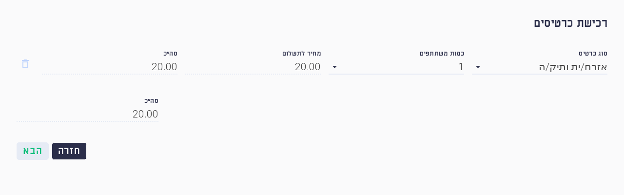

--- FILE ---
content_type: text/html
request_url: https://iro.mycloud.co.il/pages/Y_VisitTLVClient_registration-step-2?P_TourID=92
body_size: 731
content:
<!doctype html>
<html lang="he">

<head>
    <meta charset="utf-8">
    <title>VisitTLV</title>
    <base href="/">
    <meta name="mobile-web-app-capable" content="yes">
    <meta name="apple-mobile-web-app-capable" content="yes">
    <meta name="viewport" content="width=device-width, initial-scale=1; maximum-scale=1.0; user-scalable=0;">
    <meta http-equiv="X-UA-Compatible" content="IE=edge">
    <link rel="icon" type="image/x-icon" href="favicon.ico">
    <link rel="manifest" href="manifest.json">
    <link rel="stylesheet" href="style.css">
    <meta http-equiv="Cache-control" content="no-cache, no-store, must-revalidate">
    <meta http-equiv="Pragma" content="no-cache">
<link rel="stylesheet" href="styles.f90e232f0beba58db517.css"><link rel="stylesheet" href="custom.31d6cfe0d16ae931b73c.css"></head>

<body class="dx-viewport">
    <m4u-app-root>
        <div class="lds-css ng-scope">
            <div class="lds-message">
                <div></div>
                <div></div>
                <div></div>
                <div></div>
                <div></div>
            </div>
        </div>
    </m4u-app-root>
    <noscript>Please enable JavaScript to continue using this application.</noscript>
    <script src="index.js"></script>
<script src="runtime.794012007c1095d3b785.js" defer></script><script src="polyfills-es5.cc878838301ee484985b.js" nomodule defer></script><script src="polyfills.62f9540d73d3115c4b0d.js" defer></script><script src="vendor.fcbb7a36cd8d1a944d08.js" defer></script><script src="main.2cfd9cb03fc2633672c6.js" defer></script></body>

</html>

--- FILE ---
content_type: text/css
request_url: https://iro.mycloud.co.il/style.css
body_size: 489
content:
@keyframes lds-message {
    0% {
        -webkit-transform: scale(0);
        transform: scale(0);
    }

    50% {
        -webkit-transform: scale(1);
        transform: scale(1);
    }

    100% {
        -webkit-transform: scale(0);
        transform: scale(0);
    }
}

@-webkit-keyframes lds-message {
    0% {
        -webkit-transform: scale(0);
        transform: scale(0);
    }

    50% {
        -webkit-transform: scale(1);
        transform: scale(1);
    }

    100% {
        -webkit-transform: scale(0);
        transform: scale(0);
    }
}

.lds-message {
    margin: 0;
    position: absolute;
    top: 50%;
    left: 50%;
    height: 80px;
    width: 360px;
    text-align: center;
    -ms-transform: translate(-50%, -50%);
    transform: translate(-50%, -50%);
}

.lds-message > div {
    position: absolute;
    width: 60px;
    height: 60px;
    border-radius: 50%;
    top: 0px;
    -webkit-animation: lds-message 2s cubic-bezier(0.3, 0, 0.7, 1) infinite;
    animation: lds-message 2s cubic-bezier(0.3, 0, 0.7, 1) infinite;
}

.lds-message > div:nth-of-type(4n + 1) {
    background: #33CCFF;
}

.lds-message > div:nth-of-type(4n + 2) {
    background: #0099cc;
}

.lds-message > div:nth-of-type(4n + 3) {
    background: #1899e3;
}

.lds-message > div:nth-of-type(4n) {
    background: #187db7;
}

.lds-message > div:nth-of-type(4n + 1) {
    left: 60px;
    -webkit-animation-delay: -1.6s;
    animation-delay: -1.6s;
}

.lds-message > div:nth-of-type(4n + 2) {
    left: 110px;
    -webkit-animation-delay: -1.2s;
    animation-delay: -1.2s;
}

.lds-message > div:nth-of-type(4n + 3) {
    left: 160px;
    -webkit-animation-delay: -0.8s;
    animation-delay: -0.8s;
}

.lds-message > div:nth-of-type(4n + 4) {
    left: 210px;
    -webkit-animation-delay: -0.4s;
    animation-delay: -0.4s;
}

.lds-message > div:nth-of-type(4n + 5) {
    left: 260px;
    -webkit-animation-delay: 0s;
    animation-delay: 0s;
}

--- FILE ---
content_type: application/javascript
request_url: https://iro.mycloud.co.il/index.js
body_size: 1238
content:
if (/Android/.test(navigator.appVersion)) {
    window.addEventListener("resize", function () {
        if (document.activeElement.tagName == "INPUT" || document.activeElement.tagName == "TEXTAREA") {
            window.setTimeout(function () {
                document.activeElement.scrollIntoViewIfNeeded();
            }, 0);
        }
    })
}

//Init values
var applicationStarted = false;
var applicationLoaded = false;
var applicationErrorOccured = false;
var frameworkInitStarted = false;
var applicationPath = window.location.href;
//Function for case when application is not started correctly
var applicationNotRunningFn = function(message) {
    var currentLanguage = document.getElementsByTagName('html')[0].getAttribute('lang');
    if (message) document.body.innerHTML = '<div style="text-align: center">' + message + '</div>';
    else document.body.innerHTML = currentLanguage === 'en'
        ? '<div style="text-align: center">Sorry, application is not supported in the current browser.</div><div style="text-align: center">Please upgrade to <a href="https://google.com/chrome/" target="_blank">Google Chrome</a> or <a href="https://getfirefox.com/" target="_blank">Firefox</a>.</div>'
        : '<div style="text-align: center">דפדפן זה אינו נתמך יותר</div><div style="text-align: center">אנא שדרג ל<a href="https://google.com/chrome/" target="_blank">Google Chrome</a>או ל<a href="https://getfirefox.com/" target="_blank">Firefox</a>.</div>'
    //Put here custom behavior
    //For invoice one
    if (applicationPath.indexOf('GreeViewer_document') > -1) {
        document.body.innerHTML += '<hr><div style="text-align: center">The document will be downloaded automatically</div>';
        var pathParts = applicationPath.split('/');
        var documentID = pathParts[pathParts.length - 1];
        window.location.href = 'https://www.invoice-one.com/ViewerNew/api/GreeViewer/Document/Download?DocumentID=' + documentID;
    }
};

//If current user browser is IE then show unsupported message
var isIE = /*@cc_on!@*/false || !!document.documentMode;
if (isIE) {
    applicationNotRunningFn();
}
//Add listener for application start
document.addEventListener('applicationStarted', function() {
    applicationStarted = true;
});
//Add listener for application loaded
document.addEventListener('applicationLoaded', function() {
    applicationLoaded = true;
});
//Add listener for framework initialization start
document.addEventListener('frameworkInitStarted', function() {
    frameworkInitStarted = true;
});
//Add listener for application error
document.addEventListener('errorOccured', function(e) {
    applicationErrorOccured = true;
    //If error occured and application still not loaded then show unsupported message
    if (!applicationLoaded) applicationNotRunningFn(e.errorMessage);
});
//If for 30 sec application not started or started and not loaded and framework initialization not started then show unsupported message
setTimeout(function() {
    if (!applicationErrorOccured && (!applicationStarted || (applicationStarted && !frameworkInitStarted && !applicationLoaded))) applicationNotRunningFn();
}, 30000);

--- FILE ---
content_type: application/javascript
request_url: https://iro.mycloud.co.il/runtime.794012007c1095d3b785.js
body_size: 865
content:
!function(){"use strict";var n,s={},d={};function r(n){var t=d[n];if(void 0!==t)return t.exports;var e=d[n]={id:n,loaded:!1,exports:{}};return s[n].call(e.exports,e,e.exports,r),e.loaded=!0,e.exports}r.m=s,n=[],r.O=function(t,e,o,f){if(!e){var c=1/0;for(u=0;u<n.length;u++){e=n[u][0],o=n[u][1],f=n[u][2];for(var l=!0,a=0;a<e.length;a++)(!1&f||c>=f)&&Object.keys(r.O).every(function(b){return r.O[b](e[a])})?e.splice(a--,1):(l=!1,f<c&&(c=f));if(l){n.splice(u--,1);var i=o();void 0!==i&&(t=i)}}return t}f=f||0;for(var u=n.length;u>0&&n[u-1][2]>f;u--)n[u]=n[u-1];n[u]=[e,o,f]},r.n=function(n){var t=n&&n.__esModule?function(){return n.default}:function(){return n};return r.d(t,{a:t}),t},r.d=function(n,t){for(var e in t)r.o(t,e)&&!r.o(n,e)&&Object.defineProperty(n,e,{enumerable:!0,get:t[e]})},r.o=function(n,t){return Object.prototype.hasOwnProperty.call(n,t)},r.r=function(n){"undefined"!=typeof Symbol&&Symbol.toStringTag&&Object.defineProperty(n,Symbol.toStringTag,{value:"Module"}),Object.defineProperty(n,"__esModule",{value:!0})},r.nmd=function(n){return n.paths=[],n.children||(n.children=[]),n},function(){var n={runtime:0};r.O.j=function(o){return 0===n[o]};var t=function(o,f){var a,i,u=f[0],c=f[1],l=f[2],v=0;for(a in c)r.o(c,a)&&(r.m[a]=c[a]);if(l)var _=l(r);for(o&&o(f);v<u.length;v++)i=u[v],r.o(n,i)&&n[i]&&n[i][0](),n[u[v]]=0;return r.O(_)},e=self.webpackChunkm4u_angular=self.webpackChunkm4u_angular||[];e.forEach(t.bind(null,0)),e.push=t.bind(null,e.push.bind(e))}()}();
//# sourceMappingURL=runtime.794012007c1095d3b785.js.map

--- FILE ---
content_type: application/javascript
request_url: https://iro.mycloud.co.il/polyfills.62f9540d73d3115c4b0d.js
body_size: 27305
content:
(self.webpackChunkm4u_angular=self.webpackChunkm4u_angular||[]).push([["polyfills"],{85036:function(a,h,e){"use strict";e(15584)},47761:function(a,h,e){"use strict";var r=e(1173).default,t=e(41413).default,n=e(24084).default,s=(function(i){var f=i.performance;function g(B){f&&f.mark&&f.mark(B)}function d(B,L){f&&f.measure&&f.measure(B,L)}g("Zone");var O=i.__Zone_symbol_prefix||"__zone_symbol__";function M(B){return O+B}var D=!0===i[M("forceDuplicateZoneCheck")];if(i.Zone){if(D||"function"!=typeof i.Zone.__symbol__)throw new Error("Zone already loaded.");return i.Zone}var W=function(){function B(L,o){t(this,B),this._parent=L,this._name=o?o.name||"unnamed":"<root>",this._properties=o&&o.properties||{},this._zoneDelegate=new U(this,this._parent&&this._parent._zoneDelegate,o)}return n(B,[{key:"parent",get:function(){return this._parent}},{key:"name",get:function(){return this._name}},{key:"get",value:function(o){var l=this.getZoneWith(o);if(l)return l._properties[o]}},{key:"getZoneWith",value:function(o){for(var l=this;l;){if(l._properties.hasOwnProperty(o))return l;l=l._parent}return null}},{key:"fork",value:function(o){if(!o)throw new Error("ZoneSpec required!");return this._zoneDelegate.fork(this,o)}},{key:"wrap",value:function(o,l){if("function"!=typeof o)throw new Error("Expecting function got: "+o);var N=this._zoneDelegate.intercept(this,o,l),_=this;return function(){return _.runGuarded(N,this,arguments,l)}}},{key:"run",value:function(o,l,N,_){le={parent:le,zone:this};try{return this._zoneDelegate.invoke(this,o,l,N,_)}finally{le=le.parent}}},{key:"runGuarded",value:function(o){var l=arguments.length>1&&void 0!==arguments[1]?arguments[1]:null,N=arguments.length>2?arguments[2]:void 0,_=arguments.length>3?arguments[3]:void 0;le={parent:le,zone:this};try{try{return this._zoneDelegate.invoke(this,o,l,N,_)}catch(Pe){if(this._zoneDelegate.handleError(this,Pe))throw Pe}}finally{le=le.parent}}},{key:"runTask",value:function(o,l,N){if(o.zone!=this)throw new Error("A task can only be run in the zone of creation! (Creation: "+(o.zone||ye).name+"; Execution: "+this.name+")");if(o.state!==ve||o.type!==oe&&o.type!==De){var _=o.state!=re;_&&o._transitionTo(re,Te),o.runCount++;var Pe=We;We=o,le={parent:le,zone:this};try{o.type==De&&o.data&&!o.data.isPeriodic&&(o.cancelFn=void 0);try{return this._zoneDelegate.invokeTask(this,o,l,N)}catch(R){if(this._zoneDelegate.handleError(this,R))throw R}}finally{o.state!==ve&&o.state!==fe&&(o.type==oe||o.data&&o.data.isPeriodic?_&&o._transitionTo(Te,re):(o.runCount=0,this._updateTaskCount(o,-1),_&&o._transitionTo(ve,re,ve))),le=le.parent,We=Pe}}}},{key:"scheduleTask",value:function(o){if(o.zone&&o.zone!==this)for(var l=this;l;){if(l===o.zone)throw Error("can not reschedule task to ".concat(this.name," which is descendants of the original zone ").concat(o.zone.name));l=l.parent}o._transitionTo(Se,ve);var N=[];o._zoneDelegates=N,o._zone=this;try{o=this._zoneDelegate.scheduleTask(this,o)}catch(_){throw o._transitionTo(fe,Se,ve),this._zoneDelegate.handleError(this,_),_}return o._zoneDelegates===N&&this._updateTaskCount(o,1),o.state==Se&&o._transitionTo(Te,Se),o}},{key:"scheduleMicroTask",value:function(o,l,N,_){return this.scheduleTask(new Q(Ge,o,l,N,_,void 0))}},{key:"scheduleMacroTask",value:function(o,l,N,_,Pe){return this.scheduleTask(new Q(De,o,l,N,_,Pe))}},{key:"scheduleEventTask",value:function(o,l,N,_,Pe){return this.scheduleTask(new Q(oe,o,l,N,_,Pe))}},{key:"cancelTask",value:function(o){if(o.zone!=this)throw new Error("A task can only be cancelled in the zone of creation! (Creation: "+(o.zone||ye).name+"; Execution: "+this.name+")");o._transitionTo(Le,Te,re);try{this._zoneDelegate.cancelTask(this,o)}catch(l){throw o._transitionTo(fe,Le),this._zoneDelegate.handleError(this,l),l}return this._updateTaskCount(o,-1),o._transitionTo(ve,Le),o.runCount=0,o}},{key:"_updateTaskCount",value:function(o,l){var N=o._zoneDelegates;-1==l&&(o._zoneDelegates=null);for(var _=0;_<N.length;_++)N[_]._updateTaskCount(o.type,l)}}],[{key:"assertZonePatched",value:function(){if(i.Promise!==ge.ZoneAwarePromise)throw new Error("Zone.js has detected that ZoneAwarePromise `(window|global).Promise` has been overwritten.\nMost likely cause is that a Promise polyfill has been loaded after Zone.js (Polyfilling Promise api is not necessary when zone.js is loaded. If you must load one, do so before loading zone.js.)")}},{key:"root",get:function(){for(var o=B.current;o.parent;)o=o.parent;return o}},{key:"current",get:function(){return le.zone}},{key:"currentTask",get:function(){return We}},{key:"__load_patch",value:function(o,l){var N=arguments.length>2&&void 0!==arguments[2]&&arguments[2];if(ge.hasOwnProperty(o)){if(!N&&D)throw Error("Already loaded patch: "+o)}else if(!i["__Zone_disable_"+o]){var _="Zone:"+o;g(_),ge[o]=l(i,B,ae),d(_,_)}}}]),B}();W.__symbol__=M;var Ce,X={name:"",onHasTask:function(L,o,l,N){return L.hasTask(l,N)},onScheduleTask:function(L,o,l,N){return L.scheduleTask(l,N)},onInvokeTask:function(L,o,l,N,_,Pe){return L.invokeTask(l,N,_,Pe)},onCancelTask:function(L,o,l,N){return L.cancelTask(l,N)}},U=function(){function B(L,o,l){t(this,B),this._taskCounts={microTask:0,macroTask:0,eventTask:0},this.zone=L,this._parentDelegate=o,this._forkZS=l&&(l&&l.onFork?l:o._forkZS),this._forkDlgt=l&&(l.onFork?o:o._forkDlgt),this._forkCurrZone=l&&(l.onFork?this.zone:o._forkCurrZone),this._interceptZS=l&&(l.onIntercept?l:o._interceptZS),this._interceptDlgt=l&&(l.onIntercept?o:o._interceptDlgt),this._interceptCurrZone=l&&(l.onIntercept?this.zone:o._interceptCurrZone),this._invokeZS=l&&(l.onInvoke?l:o._invokeZS),this._invokeDlgt=l&&(l.onInvoke?o:o._invokeDlgt),this._invokeCurrZone=l&&(l.onInvoke?this.zone:o._invokeCurrZone),this._handleErrorZS=l&&(l.onHandleError?l:o._handleErrorZS),this._handleErrorDlgt=l&&(l.onHandleError?o:o._handleErrorDlgt),this._handleErrorCurrZone=l&&(l.onHandleError?this.zone:o._handleErrorCurrZone),this._scheduleTaskZS=l&&(l.onScheduleTask?l:o._scheduleTaskZS),this._scheduleTaskDlgt=l&&(l.onScheduleTask?o:o._scheduleTaskDlgt),this._scheduleTaskCurrZone=l&&(l.onScheduleTask?this.zone:o._scheduleTaskCurrZone),this._invokeTaskZS=l&&(l.onInvokeTask?l:o._invokeTaskZS),this._invokeTaskDlgt=l&&(l.onInvokeTask?o:o._invokeTaskDlgt),this._invokeTaskCurrZone=l&&(l.onInvokeTask?this.zone:o._invokeTaskCurrZone),this._cancelTaskZS=l&&(l.onCancelTask?l:o._cancelTaskZS),this._cancelTaskDlgt=l&&(l.onCancelTask?o:o._cancelTaskDlgt),this._cancelTaskCurrZone=l&&(l.onCancelTask?this.zone:o._cancelTaskCurrZone),this._hasTaskZS=null,this._hasTaskDlgt=null,this._hasTaskDlgtOwner=null,this._hasTaskCurrZone=null;var N=l&&l.onHasTask,_=o&&o._hasTaskZS;(N||_)&&(this._hasTaskZS=N?l:X,this._hasTaskDlgt=o,this._hasTaskDlgtOwner=this,this._hasTaskCurrZone=L,l.onScheduleTask||(this._scheduleTaskZS=X,this._scheduleTaskDlgt=o,this._scheduleTaskCurrZone=this.zone),l.onInvokeTask||(this._invokeTaskZS=X,this._invokeTaskDlgt=o,this._invokeTaskCurrZone=this.zone),l.onCancelTask||(this._cancelTaskZS=X,this._cancelTaskDlgt=o,this._cancelTaskCurrZone=this.zone))}return n(B,[{key:"fork",value:function(o,l){return this._forkZS?this._forkZS.onFork(this._forkDlgt,this.zone,o,l):new W(o,l)}},{key:"intercept",value:function(o,l,N){return this._interceptZS?this._interceptZS.onIntercept(this._interceptDlgt,this._interceptCurrZone,o,l,N):l}},{key:"invoke",value:function(o,l,N,_,Pe){return this._invokeZS?this._invokeZS.onInvoke(this._invokeDlgt,this._invokeCurrZone,o,l,N,_,Pe):l.apply(N,_)}},{key:"handleError",value:function(o,l){return!this._handleErrorZS||this._handleErrorZS.onHandleError(this._handleErrorDlgt,this._handleErrorCurrZone,o,l)}},{key:"scheduleTask",value:function(o,l){var N=l;if(this._scheduleTaskZS)this._hasTaskZS&&N._zoneDelegates.push(this._hasTaskDlgtOwner),(N=this._scheduleTaskZS.onScheduleTask(this._scheduleTaskDlgt,this._scheduleTaskCurrZone,o,l))||(N=l);else if(l.scheduleFn)l.scheduleFn(l);else{if(l.type!=Ge)throw new Error("Task is missing scheduleFn.");Ee(l)}return N}},{key:"invokeTask",value:function(o,l,N,_){return this._invokeTaskZS?this._invokeTaskZS.onInvokeTask(this._invokeTaskDlgt,this._invokeTaskCurrZone,o,l,N,_):l.callback.apply(N,_)}},{key:"cancelTask",value:function(o,l){var N;if(this._cancelTaskZS)N=this._cancelTaskZS.onCancelTask(this._cancelTaskDlgt,this._cancelTaskCurrZone,o,l);else{if(!l.cancelFn)throw Error("Task is not cancelable");N=l.cancelFn(l)}return N}},{key:"hasTask",value:function(o,l){try{this._hasTaskZS&&this._hasTaskZS.onHasTask(this._hasTaskDlgt,this._hasTaskCurrZone,o,l)}catch(N){this.handleError(o,N)}}},{key:"_updateTaskCount",value:function(o,l){var N=this._taskCounts,_=N[o],Pe=N[o]=_+l;if(Pe<0)throw new Error("More tasks executed then were scheduled.");if(0==_||0==Pe){var R={microTask:N.microTask>0,macroTask:N.macroTask>0,eventTask:N.eventTask>0,change:o};this.hasTask(this.zone,R)}}}]),B}(),Q=function(){function B(L,o,l,N,_,Pe){if(t(this,B),this._zone=null,this.runCount=0,this._zoneDelegates=null,this._state="notScheduled",this.type=L,this.source=o,this.data=N,this.scheduleFn=_,this.cancelFn=Pe,!l)throw new Error("callback is not defined");this.callback=l;var R=this;L===oe&&N&&N.useG?this.invoke=B.invokeTask:this.invoke=function(){return B.invokeTask.call(i,R,this,arguments)}}return n(B,[{key:"zone",get:function(){return this._zone}},{key:"state",get:function(){return this._state}},{key:"cancelScheduleRequest",value:function(){this._transitionTo(ve,Se)}},{key:"_transitionTo",value:function(o,l,N){if(this._state!==l&&this._state!==N)throw new Error("".concat(this.type," '").concat(this.source,"': can not transition to '").concat(o,"', expecting state '").concat(l,"'").concat(N?" or '"+N+"'":"",", was '").concat(this._state,"'."));this._state=o,o==ve&&(this._zoneDelegates=null)}},{key:"toString",value:function(){return this.data&&void 0!==this.data.handleId?this.data.handleId.toString():Object.prototype.toString.call(this)}},{key:"toJSON",value:function(){return{type:this.type,state:this.state,source:this.source,zone:this.zone.name,runCount:this.runCount}}}],[{key:"invokeTask",value:function(o,l,N){o||(o=this),He++;try{return o.runCount++,o.zone.runTask(o,l,N)}finally{1==He&&k(),He--}}}]),B}(),Y=M("setTimeout"),q=M("Promise"),se=M("then"),pe=[],he=!1;function Ee(B){if(0===He&&0===pe.length)if(Ce||i[q]&&(Ce=i[q].resolve(0)),Ce){var L=Ce[se];L||(L=Ce.then),L.call(Ce,k)}else i[Y](k,0);B&&pe.push(B)}function k(){if(!he){for(he=!0;pe.length;){var B=pe;pe=[];for(var L=0;L<B.length;L++){var o=B[L];try{o.zone.runTask(o,null,null)}catch(l){ae.onUnhandledError(l)}}}ae.microtaskDrainDone(),he=!1}}var ye={name:"NO ZONE"},ve="notScheduled",Se="scheduling",Te="scheduled",re="running",Le="canceling",fe="unknown",Ge="microTask",De="macroTask",oe="eventTask",ge={},ae={symbol:M,currentZoneFrame:function(){return le},onUnhandledError:Ie,microtaskDrainDone:Ie,scheduleMicroTask:Ee,showUncaughtError:function(){return!W[M("ignoreConsoleErrorUncaughtError")]},patchEventTarget:function(){return[]},patchOnProperties:Ie,patchMethod:function(){return Ie},bindArguments:function(){return[]},patchThen:function(){return Ie},patchMacroTask:function(){return Ie},patchEventPrototype:function(){return Ie},isIEOrEdge:function(){return!1},getGlobalObjects:function(){},ObjectDefineProperty:function(){return Ie},ObjectGetOwnPropertyDescriptor:function(){},ObjectCreate:function(){},ArraySlice:function(){return[]},patchClass:function(){return Ie},wrapWithCurrentZone:function(){return Ie},filterProperties:function(){return[]},attachOriginToPatched:function(){return Ie},_redefineProperty:function(){return Ie},patchCallbacks:function(){return Ie}},le={parent:null,zone:new W(null,null)},We=null,He=0;function Ie(){}d("Zone","Zone"),i.Zone=W}("undefined"!=typeof window&&window||"undefined"!=typeof self&&self||global),Object.getOwnPropertyDescriptor),v=Object.defineProperty,c=Object.getPrototypeOf,p=Object.create,T=Array.prototype.slice,y="addEventListener",E="removeEventListener",S=Zone.__symbol__(y),j=Zone.__symbol__(E),Z="true",C="false",F=Zone.__symbol__("");function V(i,f){return Zone.current.wrap(i,f)}function z(i,f,g,d,O){return Zone.current.scheduleMacroTask(i,f,g,d,O)}var b=Zone.__symbol__,m="undefined"!=typeof window,x=m?window:void 0,w=m&&x||"object"==typeof self&&self||global,$=[null];function G(i,f){for(var g=i.length-1;g>=0;g--)"function"==typeof i[g]&&(i[g]=V(i[g],f+"_"+g));return i}function ie(i){return!i||!1!==i.writable&&!("function"==typeof i.get&&void 0===i.set)}var me="undefined"!=typeof WorkerGlobalScope&&self instanceof WorkerGlobalScope,Re=!("nw"in w)&&void 0!==w.process&&"[object process]"==={}.toString.call(w.process),be=!Re&&!me&&!(!m||!x.HTMLElement),xe=void 0!==w.process&&"[object process]"==={}.toString.call(w.process)&&!me&&!(!m||!x.HTMLElement),je={},Oe=function(f){if(f=f||w.event){var g=je[f.type];g||(g=je[f.type]=b("ON_PROPERTY"+f.type));var M,d=this||f.target||w,O=d[g];if(be&&d===x&&"error"===f.type){var D=f;!0===(M=O&&O.call(this,D.message,D.filename,D.lineno,D.colno,D.error))&&f.preventDefault()}else null!=(M=O&&O.apply(this,arguments))&&!M&&f.preventDefault();return M}};function Ve(i,f,g){var d=s(i,f);!d&&g&&(s(g,f)&&(d={enumerable:!0,configurable:!0}));if(d&&d.configurable){var M=b("on"+f+"patched");if(!i.hasOwnProperty(M)||!i[M]){delete d.writable,delete d.value;var D=d.get,W=d.set,X=f.substr(2),U=je[X];U||(U=je[X]=b("ON_PROPERTY"+X)),d.set=function(Q){var Y=this;(!Y&&i===w&&(Y=w),Y)&&(Y[U]&&Y.removeEventListener(X,Oe),W&&W.apply(Y,$),"function"==typeof Q?(Y[U]=Q,Y.addEventListener(X,Oe,!1)):Y[U]=null)},d.get=function(){var Q=this;if(!Q&&i===w&&(Q=w),!Q)return null;var Y=Q[U];if(Y)return Y;if(D){var q=D&&D.call(this);if(q)return d.set.call(this,q),"function"==typeof Q.removeAttribute&&Q.removeAttribute(f),q}return null},v(i,f,d),i[M]=!0}}}function _e(i,f,g){if(f)for(var d=0;d<f.length;d++)Ve(i,"on"+f[d],g);else{var O=[];for(var M in i)"on"==M.substr(0,2)&&O.push(M);for(var D=0;D<O.length;D++)Ve(i,O[D],g)}}var ke=b("originalInstance");function Ye(i){var f=w[i];if(f){w[b(i)]=f,w[i]=function(){var O=G(arguments,i);switch(O.length){case 0:this[ke]=new f;break;case 1:this[ke]=new f(O[0]);break;case 2:this[ke]=new f(O[0],O[1]);break;case 3:this[ke]=new f(O[0],O[1],O[2]);break;case 4:this[ke]=new f(O[0],O[1],O[2],O[3]);break;default:throw new Error("Arg list too long.")}},Xe(w[i],f);var d,g=new f(function(){});for(d in g)"XMLHttpRequest"===i&&"responseBlob"===d||function(O){"function"==typeof g[O]?w[i].prototype[O]=function(){return this[ke][O].apply(this[ke],arguments)}:v(w[i].prototype,O,{set:function(D){"function"==typeof D?(this[ke][O]=V(D,i+"."+O),Xe(this[ke][O],D)):this[ke][O]=D},get:function(){return this[ke][O]}})}(d);for(d in f)"prototype"!==d&&f.hasOwnProperty(d)&&(w[i][d]=f[d])}}function Ue(i,f,g){for(var d=i;d&&!d.hasOwnProperty(f);)d=c(d);!d&&i[f]&&(d=i);var O=b(f),M=null;if(d&&(!(M=d[O])||!d.hasOwnProperty(O))&&(M=d[O]=d[f],ie(d&&s(d,f)))){var W=g(M,O,f);d[f]=function(){return W(this,arguments)},Xe(d[f],M)}return M}function It(i,f,g){var d=null;function O(M){var D=M.data;return D.args[D.cbIdx]=function(){M.invoke.apply(this,arguments)},d.apply(D.target,D.args),M}d=Ue(i,f,function(M){return function(D,W){var X=g(D,W);return X.cbIdx>=0&&"function"==typeof W[X.cbIdx]?z(X.name,W[X.cbIdx],X,O):M.apply(D,W)}})}function Xe(i,f){i[b("OriginalDelegate")]=f}var dt=!1,ct=!1;function wt(){if(dt)return ct;dt=!0;try{var i=x.navigator.userAgent;(-1!==i.indexOf("MSIE ")||-1!==i.indexOf("Trident/")||-1!==i.indexOf("Edge/"))&&(ct=!0)}catch(f){}return ct}Zone.__load_patch("ZoneAwarePromise",function(i,f,g){var d=Object.getOwnPropertyDescriptor,O=Object.defineProperty;var D=g.symbol,W=[],X=!0===i[D("DISABLE_WRAPPING_UNCAUGHT_PROMISE_REJECTION")],U=D("Promise"),Q=D("then");g.onUnhandledError=function(R){if(g.showUncaughtError()){var ee=R&&R.rejection;ee?console.error("Unhandled Promise rejection:",ee instanceof Error?ee.message:ee,"; Zone:",R.zone.name,"; Task:",R.task&&R.task.source,"; Value:",ee,ee instanceof Error?ee.stack:void 0):console.error(R)}},g.microtaskDrainDone=function(){for(var R=function(){var I=W.shift();try{I.zone.runGuarded(function(){throw I.throwOriginal?I.rejection:I})}catch(P){!function(R){g.onUnhandledError(R);try{var ee=f[q];"function"==typeof ee&&ee.call(this,R)}catch(I){}}(P)}};W.length;)R()};var q=D("unhandledPromiseRejectionHandler");function pe(R){return R&&R.then}function he(R){return R}function Ce(R){return o.reject(R)}var Ee=D("state"),k=D("value"),ye=D("finally"),ve=D("parentPromiseValue"),Se=D("parentPromiseState"),re=null,fe=!1;function De(R,ee){return function(I){try{le(R,ee,I)}catch(P){le(R,!1,P)}}}var ae=D("currentTaskTrace");function le(R,ee,I){var P=function(){var ee=!1;return function(P){return function(){ee||(ee=!0,P.apply(null,arguments))}}}();if(R===I)throw new TypeError("Promise resolved with itself");if(R[Ee]===re){var H=null;try{("object"==typeof I||"function"==typeof I)&&(H=I&&I.then)}catch(de){return P(function(){le(R,!1,de)})(),R}if(ee!==fe&&I instanceof o&&I.hasOwnProperty(Ee)&&I.hasOwnProperty(k)&&I[Ee]!==re)He(I),le(R,I[Ee],I[k]);else if(ee!==fe&&"function"==typeof H)try{H.call(I,P(De(R,ee)),P(De(R,!1)))}catch(de){P(function(){le(R,!1,de)})()}else{R[Ee]=ee;var J=R[k];if(R[k]=I,R[ye]===ye&&true===ee&&(R[Ee]=R[Se],R[k]=R[ve]),ee===fe&&I instanceof Error){var ne=f.currentTask&&f.currentTask.data&&f.currentTask.data.__creationTrace__;ne&&O(I,ae,{configurable:!0,enumerable:!1,writable:!0,value:ne})}for(var te=0;te<J.length;)Ie(R,J[te++],J[te++],J[te++],J[te++]);if(0==J.length&&ee==fe){R[Ee]=0;var ue=I;try{throw new Error("Uncaught (in promise): "+function(R){return R&&R.toString===Object.prototype.toString?(R.constructor&&R.constructor.name||"")+": "+JSON.stringify(R):R?R.toString():Object.prototype.toString.call(R)}(I)+(I&&I.stack?"\n"+I.stack:""))}catch(de){ue=de}X&&(ue.throwOriginal=!0),ue.rejection=I,ue.promise=R,ue.zone=f.current,ue.task=f.currentTask,W.push(ue),g.scheduleMicroTask()}}}return R}var We=D("rejectionHandledHandler");function He(R){if(0===R[Ee]){try{var ee=f[We];ee&&"function"==typeof ee&&ee.call(this,{rejection:R[k],promise:R})}catch(P){}R[Ee]=fe;for(var I=0;I<W.length;I++)R===W[I].promise&&W.splice(I,1)}}function Ie(R,ee,I,P,H){He(R);var J=R[Ee],ne=J?"function"==typeof P?P:he:"function"==typeof H?H:Ce;ee.scheduleMicroTask("Promise.then",function(){try{var te=R[k],ue=!!I&&ye===I[ye];ue&&(I[ve]=te,I[Se]=J);var de=ee.run(ne,void 0,ue&&ne!==Ce&&ne!==he?[]:[te]);le(I,!0,de)}catch(ce){le(I,!1,ce)}},I)}var L=function(){},o=function(R,ee){function I(P){t(this,I);var H=this;if(!(H instanceof I))throw new Error("Must be an instanceof Promise.");H[Ee]=re,H[k]=[];try{P&&P(De(H,true),De(H,fe))}catch(J){le(H,!1,J)}}return n(I,[{key:R,get:function(){return"Promise"}},{key:ee,get:function(){return I}},{key:"then",value:function(H,J){var ne=this.constructor[Symbol.species];(!ne||"function"!=typeof ne)&&(ne=this.constructor||I);var te=new ne(L),ue=f.current;return this[Ee]==re?this[k].push(ue,te,H,J):Ie(this,ue,te,H,J),te}},{key:"catch",value:function(H){return this.then(null,H)}},{key:"finally",value:function(H){var J=this.constructor[Symbol.species];(!J||"function"!=typeof J)&&(J=I);var ne=new J(L);ne[ye]=ye;var te=f.current;return this[Ee]==re?this[k].push(te,ne,H,H):Ie(this,te,ne,H,H),ne}}],[{key:"toString",value:function(){return"function ZoneAwarePromise() { [native code] }"}},{key:"resolve",value:function(H){return le(new this(null),true,H)}},{key:"reject",value:function(H){return le(new this(null),fe,H)}},{key:"race",value:function(H){var J,ne,te=new this(function(Ze,Ne){J=Ze,ne=Ne});function ue(Ze){J(Ze)}function de(Ze){ne(Ze)}var we,ce=r(H);try{for(ce.s();!(we=ce.n()).done;){var Ae=we.value;pe(Ae)||(Ae=this.resolve(Ae)),Ae.then(ue,de)}}catch(Ze){ce.e(Ze)}finally{ce.f()}return te}},{key:"all",value:function(H){return I.allWithCallback(H)}},{key:"allSettled",value:function(H){return(this&&this.prototype instanceof I?this:I).allWithCallback(H,{thenCallback:function(te){return{status:"fulfilled",value:te}},errorCallback:function(te){return{status:"rejected",reason:te}}})}},{key:"allWithCallback",value:function(H,J){var te,ue,Ne,ne=this,de=new this(function(Ke,Be){te=Ke,ue=Be}),ce=2,we=0,Ae=[],Ze=r(H);try{var $e=function(){var Be=Ne.value;pe(Be)||(Be=ne.resolve(Be));var qe=we;try{Be.then(function(Fe){Ae[qe]=J?J.thenCallback(Fe):Fe,0===--ce&&te(Ae)},function(Fe){J?(Ae[qe]=J.errorCallback(Fe),0===--ce&&te(Ae)):ue(Fe)})}catch(Fe){ue(Fe)}ce++,we++};for(Ze.s();!(Ne=Ze.n()).done;)$e()}catch(Ke){Ze.e(Ke)}finally{Ze.f()}return 0===(ce-=2)&&te(Ae),de}}]),I}(Symbol.toStringTag,Symbol.species);o.resolve=o.resolve,o.reject=o.reject,o.race=o.race,o.all=o.all;var l=i[U]=i.Promise;i.Promise=o;var N=D("thenPatched");function _(R){var ee=R.prototype,I=d(ee,"then");if(!I||!1!==I.writable&&I.configurable){var P=ee.then;ee[Q]=P,R.prototype.then=function(H,J){var ne=this;return new o(function(ue,de){P.call(ne,ue,de)}).then(H,J)},R[N]=!0}}return g.patchThen=_,l&&(_(l),Ue(i,"fetch",function(R){return function(R){return function(ee,I){var P=R.apply(ee,I);if(P instanceof o)return P;var H=P.constructor;return H[N]||_(H),P}}(R)})),Promise[f.__symbol__("uncaughtPromiseErrors")]=W,o}),Zone.__load_patch("toString",function(i){var f=Function.prototype.toString,g=b("OriginalDelegate"),d=b("Promise"),O=b("Error"),M=function(){if("function"==typeof this){var U=this[g];if(U)return"function"==typeof U?f.call(U):Object.prototype.toString.call(U);if(this===Promise){var Q=i[d];if(Q)return f.call(Q)}if(this===Error){var Y=i[O];if(Y)return f.call(Y)}}return f.call(this)};M[g]=f,Function.prototype.toString=M;var D=Object.prototype.toString;Object.prototype.toString=function(){return"function"==typeof Promise&&this instanceof Promise?"[object Promise]":D.call(this)}});var tt=!1;if("undefined"!=typeof window)try{var it=Object.defineProperty({},"passive",{get:function(){tt=!0}});window.addEventListener("test",it,it),window.removeEventListener("test",it,it)}catch(i){tt=!1}var Rt={useG:!0},ze={},ht={},pt=new RegExp("^"+F+"(\\w+)(true|false)$"),ft=b("propagationStopped");function yt(i,f){var g=(f?f(i):i)+C,d=(f?f(i):i)+Z,O=F+g,M=F+d;ze[i]={},ze[i][C]=O,ze[i][Z]=M}function Mt(i,f,g){var d=g&&g.add||y,O=g&&g.rm||E,M=g&&g.listeners||"eventListeners",D=g&&g.rmAll||"removeAllListeners",W=b(d),X="."+d+":",U="prependListener",Y=function(k,ye,ve){if(!k.isRemoved){var Se=k.callback;"object"==typeof Se&&Se.handleEvent&&(k.callback=function(Le){return Se.handleEvent(Le)},k.originalDelegate=Se),k.invoke(k,ye,[ve]);var Te=k.options;if(Te&&"object"==typeof Te&&Te.once){var re=k.originalDelegate?k.originalDelegate:k.callback;ye[O].call(ye,ve.type,re,Te)}}},q=function(k){if(k=k||i.event){var ye=this||k.target||i,ve=ye[ze[k.type][C]];if(ve)if(1===ve.length)Y(ve[0],ye,k);else for(var Se=ve.slice(),Te=0;Te<Se.length&&(!k||!0!==k[ft]);Te++)Y(Se[Te],ye,k)}},se=function(k){if(k=k||i.event){var ye=this||k.target||i,ve=ye[ze[k.type][Z]];if(ve)if(1===ve.length)Y(ve[0],ye,k);else for(var Se=ve.slice(),Te=0;Te<Se.length&&(!k||!0!==k[ft]);Te++)Y(Se[Te],ye,k)}};function pe(Ee,k){if(!Ee)return!1;var ye=!0;k&&void 0!==k.useG&&(ye=k.useG);var ve=k&&k.vh,Se=!0;k&&void 0!==k.chkDup&&(Se=k.chkDup);var Te=!1;k&&void 0!==k.rt&&(Te=k.rt);for(var re=Ee;re&&!re.hasOwnProperty(d);)re=c(re);if(!re&&Ee[d]&&(re=Ee),!re||re[W])return!1;var ae,Le=k&&k.eventNameToString,fe={},Ge=re[W]=re[d],De=re[b(O)]=re[O],oe=re[b(M)]=re[M],ge=re[b(D)]=re[D];function le(I,P){return!tt&&"object"==typeof I&&I?!!I.capture:tt&&P?"boolean"==typeof I?{capture:I,passive:!0}:I?"object"==typeof I&&!1!==I.passive?Object.assign(Object.assign({},I),{passive:!0}):I:{passive:!0}:I}k&&k.prepend&&(ae=re[b(k.prepend)]=re[k.prepend]);var o=ye?function(P){if(!fe.isExisting)return Ge.call(fe.target,fe.eventName,fe.capture?se:q,fe.options)}:function(P){return Ge.call(fe.target,fe.eventName,P.invoke,fe.options)},l=ye?function(P){if(!P.isRemoved){var J,H=ze[P.eventName];H&&(J=H[P.capture?Z:C]);var ne=J&&P.target[J];if(ne)for(var te=0;te<ne.length;te++){if(ne[te]===P){ne.splice(te,1),P.isRemoved=!0,0===ne.length&&(P.allRemoved=!0,P.target[J]=null);break}}}if(P.allRemoved)return De.call(P.target,P.eventName,P.capture?se:q,P.options)}:function(P){return De.call(P.target,P.eventName,P.invoke,P.options)},_=k&&k.diff?k.diff:function(P,H){var J=typeof H;return"function"===J&&P.callback===H||"object"===J&&P.originalDelegate===H},Pe=Zone[b("UNPATCHED_EVENTS")],R=i[b("PASSIVE_EVENTS")],ee=function(P,H,J,ne){var te=arguments.length>4&&void 0!==arguments[4]&&arguments[4],ue=arguments.length>5&&void 0!==arguments[5]&&arguments[5];return function(){var de=this||i,ce=arguments[0];k&&k.transferEventName&&(ce=k.transferEventName(ce));var we=arguments[1];if(!we)return P.apply(this,arguments);if(Re&&"uncaughtException"===ce)return P.apply(this,arguments);var Ae=!1;if("function"!=typeof we){if(!we.handleEvent)return P.apply(this,arguments);Ae=!0}if(!ve||ve(P,we,de,arguments)){var Ze=tt&&!!R&&-1!==R.indexOf(ce),Ne=le(arguments[2],Ze);if(Pe)for(var $e=0;$e<Pe.length;$e++)if(ce===Pe[$e])return Ze?P.call(de,ce,we,Ne):P.apply(this,arguments);var Ke=!!Ne&&("boolean"==typeof Ne||Ne.capture),Be=!(!Ne||"object"!=typeof Ne)&&Ne.once,qe=Zone.current,Fe=ze[ce];Fe||(yt(ce,Le),Fe=ze[ce]);var et=Fe[Ke?Z:C],Je=de[et],Ot=!1;if(Je){if(Ot=!0,Se)for(var vt=0;vt<Je.length;vt++)if(_(Je[vt],we))return}else Je=de[et]=[];var ut,St=de.constructor.name,xt=ht[St];xt&&(ut=xt[ce]),ut||(ut=St+H+(Le?Le(ce):ce)),fe.options=Ne,Be&&(fe.options.once=!1),fe.target=de,fe.capture=Ke,fe.eventName=ce,fe.isExisting=Ot;var ot=ye?Rt:void 0;ot&&(ot.taskData=fe);var Qe=qe.scheduleEventTask(ut,we,ot,J,ne);if(fe.target=null,ot&&(ot.taskData=null),Be&&(Ne.once=!0),!tt&&"boolean"==typeof Qe.options||(Qe.options=Ne),Qe.target=de,Qe.capture=Ke,Qe.eventName=ce,Ae&&(Qe.originalDelegate=we),ue?Je.unshift(Qe):Je.push(Qe),te)return de}}};return re[d]=ee(Ge,X,o,l,Te),ae&&(re[U]=ee(ae,".prependListener:",function(P){return ae.call(fe.target,fe.eventName,P.invoke,fe.options)},l,Te,!0)),re[O]=function(){var I=this||i,P=arguments[0];k&&k.transferEventName&&(P=k.transferEventName(P));var H=arguments[2],J=!!H&&("boolean"==typeof H||H.capture),ne=arguments[1];if(!ne)return De.apply(this,arguments);if(!ve||ve(De,ne,I,arguments)){var ue,te=ze[P];te&&(ue=te[J?Z:C]);var de=ue&&I[ue];if(de)for(var ce=0;ce<de.length;ce++){var we=de[ce];if(_(we,ne)){if(de.splice(ce,1),we.isRemoved=!0,0===de.length&&(we.allRemoved=!0,I[ue]=null,"string"==typeof P)){var Ae=F+"ON_PROPERTY"+P;I[Ae]=null}return we.zone.cancelTask(we),Te?I:void 0}}return De.apply(this,arguments)}},re[M]=function(){var I=this||i,P=arguments[0];k&&k.transferEventName&&(P=k.transferEventName(P));for(var H=[],J=gt(I,Le?Le(P):P),ne=0;ne<J.length;ne++){var te=J[ne],ue=te.originalDelegate?te.originalDelegate:te.callback;H.push(ue)}return H},re[D]=function(){var I=this||i,P=arguments[0];if(P){k&&k.transferEventName&&(P=k.transferEventName(P));var de=ze[P];if(de){var ce=de[C],we=de[Z],Ae=I[ce],Ze=I[we];if(Ae)for(var Ne=Ae.slice(),$e=0;$e<Ne.length;$e++){var Ke=Ne[$e],Be=Ke.originalDelegate?Ke.originalDelegate:Ke.callback;this[O].call(this,P,Be,Ke.options)}if(Ze)for(var qe=Ze.slice(),Fe=0;Fe<qe.length;Fe++){var et=qe[Fe],Je=et.originalDelegate?et.originalDelegate:et.callback;this[O].call(this,P,Je,et.options)}}}else{for(var H=Object.keys(I),J=0;J<H.length;J++){var ne=H[J],te=pt.exec(ne),ue=te&&te[1];ue&&"removeListener"!==ue&&this[D].call(this,ue)}this[D].call(this,"removeListener")}if(Te)return this},Xe(re[d],Ge),Xe(re[O],De),ge&&Xe(re[D],ge),oe&&Xe(re[M],oe),!0}for(var he=[],Ce=0;Ce<f.length;Ce++)he[Ce]=pe(f[Ce],g);return he}function gt(i,f){if(!f){var g=[];for(var d in i){var O=pt.exec(d),M=O&&O[1];if(M&&(!f||M===f)){var D=i[d];if(D)for(var W=0;W<D.length;W++)g.push(D[W])}}return g}var X=ze[f];X||(yt(f),X=ze[f]);var U=i[X[C]],Q=i[X[Z]];return U?Q?U.concat(Q):U.slice():Q?Q.slice():[]}function kt(i,f){var g=i.Event;g&&g.prototype&&f.patchMethod(g.prototype,"stopImmediatePropagation",function(d){return function(O,M){O[ft]=!0,d&&d.apply(O,M)}})}function jt(i,f,g,d,O){var M=Zone.__symbol__(d);if(!f[M]){var D=f[M]=f[d];f[d]=function(W,X,U){return X&&X.prototype&&O.forEach(function(Q){var Y="".concat(g,".").concat(d,"::")+Q,q=X.prototype;if(q.hasOwnProperty(Q)){var se=i.ObjectGetOwnPropertyDescriptor(q,Q);se&&se.value?(se.value=i.wrapWithCurrentZone(se.value,Y),i._redefineProperty(X.prototype,Q,se)):q[Q]&&(q[Q]=i.wrapWithCurrentZone(q[Q],Y))}else q[Q]&&(q[Q]=i.wrapWithCurrentZone(q[Q],Y))}),D.call(f,W,X,U)},i.attachOriginToPatched(f[d],D)}}var lt=["absolutedeviceorientation","afterinput","afterprint","appinstalled","beforeinstallprompt","beforeprint","beforeunload","devicelight","devicemotion","deviceorientation","deviceorientationabsolute","deviceproximity","hashchange","languagechange","message","mozbeforepaint","offline","online","paint","pageshow","pagehide","popstate","rejectionhandled","storage","unhandledrejection","unload","userproximity","vrdisplayconnected","vrdisplaydisconnected","vrdisplaypresentchange"],Zt=["encrypted","waitingforkey","msneedkey","mozinterruptbegin","mozinterruptend"],mt=["load"],Et=["blur","error","focus","load","resize","scroll","messageerror"],zt=["bounce","finish","start"],Tt=["loadstart","progress","abort","error","load","progress","timeout","loadend","readystatechange"],rt=["upgradeneeded","complete","abort","success","error","blocked","versionchange","close"],Kt=["close","error","open","message"],Ht=["error","message"],nt=["abort","animationcancel","animationend","animationiteration","auxclick","beforeinput","blur","cancel","canplay","canplaythrough","change","compositionstart","compositionupdate","compositionend","cuechange","click","close","contextmenu","curechange","dblclick","drag","dragend","dragenter","dragexit","dragleave","dragover","drop","durationchange","emptied","ended","error","focus","focusin","focusout","gotpointercapture","input","invalid","keydown","keypress","keyup","load","loadstart","loadeddata","loadedmetadata","lostpointercapture","mousedown","mouseenter","mouseleave","mousemove","mouseout","mouseover","mouseup","mousewheel","orientationchange","pause","play","playing","pointercancel","pointerdown","pointerenter","pointerleave","pointerlockchange","mozpointerlockchange","webkitpointerlockerchange","pointerlockerror","mozpointerlockerror","webkitpointerlockerror","pointermove","pointout","pointerover","pointerup","progress","ratechange","reset","resize","scroll","seeked","seeking","select","selectionchange","selectstart","show","sort","stalled","submit","suspend","timeupdate","volumechange","touchcancel","touchmove","touchstart","touchend","transitioncancel","transitionend","waiting","wheel"].concat(["webglcontextrestored","webglcontextlost","webglcontextcreationerror"],["autocomplete","autocompleteerror"],["toggle"],["afterscriptexecute","beforescriptexecute","DOMContentLoaded","freeze","fullscreenchange","mozfullscreenchange","webkitfullscreenchange","msfullscreenchange","fullscreenerror","mozfullscreenerror","webkitfullscreenerror","msfullscreenerror","readystatechange","visibilitychange","resume"],lt,["beforecopy","beforecut","beforepaste","copy","cut","paste","dragstart","loadend","animationstart","search","transitionrun","transitionstart","webkitanimationend","webkitanimationiteration","webkitanimationstart","webkittransitionend"],["activate","afterupdate","ariarequest","beforeactivate","beforedeactivate","beforeeditfocus","beforeupdate","cellchange","controlselect","dataavailable","datasetchanged","datasetcomplete","errorupdate","filterchange","layoutcomplete","losecapture","move","moveend","movestart","propertychange","resizeend","resizestart","rowenter","rowexit","rowsdelete","rowsinserted","command","compassneedscalibration","deactivate","help","mscontentzoom","msmanipulationstatechanged","msgesturechange","msgesturedoubletap","msgestureend","msgesturehold","msgesturestart","msgesturetap","msgotpointercapture","msinertiastart","mslostpointercapture","mspointercancel","mspointerdown","mspointerenter","mspointerhover","mspointerleave","mspointermove","mspointerout","mspointerover","mspointerup","pointerout","mssitemodejumplistitemremoved","msthumbnailclick","stop","storagecommit"]);function bt(i,f,g){if(!g||0===g.length)return f;var d=g.filter(function(M){return M.target===i});if(!d||0===d.length)return f;var O=d[0].ignoreProperties;return f.filter(function(M){return-1===O.indexOf(M)})}function Me(i,f,g,d){i&&_e(i,bt(i,f,g),d)}function Bt(i,f){if((!Re||xe)&&!Zone[i.symbol("patchEvents")]){var g="undefined"!=typeof WebSocket,d=f.__Zone_ignore_on_properties;if(be){var O=window,M=function(){try{var i=x.navigator.userAgent;if(-1!==i.indexOf("MSIE ")||-1!==i.indexOf("Trident/"))return!0}catch(f){}return!1}()?[{target:O,ignoreProperties:["error"]}]:[];Me(O,nt.concat(["messageerror"]),d&&d.concat(M),c(O)),Me(Document.prototype,nt,d),void 0!==O.SVGElement&&Me(O.SVGElement.prototype,nt,d),Me(Element.prototype,nt,d),Me(HTMLElement.prototype,nt,d),Me(HTMLMediaElement.prototype,Zt,d),Me(HTMLFrameSetElement.prototype,lt.concat(Et),d),Me(HTMLBodyElement.prototype,lt.concat(Et),d),Me(HTMLFrameElement.prototype,mt,d),Me(HTMLIFrameElement.prototype,mt,d);var D=O.HTMLMarqueeElement;D&&Me(D.prototype,zt,d);var W=O.Worker;W&&Me(W.prototype,Ht,d)}var X=f.XMLHttpRequest;X&&Me(X.prototype,Tt,d);var U=f.XMLHttpRequestEventTarget;U&&Me(U&&U.prototype,Tt,d),"undefined"!=typeof IDBIndex&&(Me(IDBIndex.prototype,rt,d),Me(IDBRequest.prototype,rt,d),Me(IDBOpenDBRequest.prototype,rt,d),Me(IDBDatabase.prototype,rt,d),Me(IDBTransaction.prototype,rt,d),Me(IDBCursor.prototype,rt,d)),g&&Me(WebSocket.prototype,Kt,d)}}Zone.__load_patch("util",function(i,f,g){g.patchOnProperties=_e,g.patchMethod=Ue,g.bindArguments=G,g.patchMacroTask=It;var d=f.__symbol__("BLACK_LISTED_EVENTS"),O=f.__symbol__("UNPATCHED_EVENTS");i[O]&&(i[d]=i[O]),i[d]&&(f[d]=f[O]=i[d]),g.patchEventPrototype=kt,g.patchEventTarget=Mt,g.isIEOrEdge=wt,g.ObjectDefineProperty=v,g.ObjectGetOwnPropertyDescriptor=s,g.ObjectCreate=p,g.ArraySlice=T,g.patchClass=Ye,g.wrapWithCurrentZone=V,g.filterProperties=bt,g.attachOriginToPatched=Xe,g._redefineProperty=Object.defineProperty,g.patchCallbacks=jt,g.getGlobalObjects=function(){return{globalSources:ht,zoneSymbolEventNames:ze,eventNames:nt,isBrowser:be,isMix:xe,isNode:Re,TRUE_STR:Z,FALSE_STR:C,ZONE_SYMBOL_PREFIX:F,ADD_EVENT_LISTENER_STR:y,REMOVE_EVENT_LISTENER_STR:E}}});var st=b("zoneTask");function at(i,f,g,d){var O=null,M=null;g+=d;var D={};function W(U){var Q=U.data;return Q.args[0]=function(){return U.invoke.apply(this,arguments)},Q.handleId=O.apply(i,Q.args),U}function X(U){return M.call(i,U.data.handleId)}O=Ue(i,f+=d,function(U){return function(Q,Y){if("function"==typeof Y[0]){var q={isPeriodic:"Interval"===d,delay:"Timeout"===d||"Interval"===d?Y[1]||0:void 0,args:Y},se=Y[0];Y[0]=function(){try{return se.apply(this,arguments)}finally{q.isPeriodic||("number"==typeof q.handleId?delete D[q.handleId]:q.handleId&&(q.handleId[st]=null))}};var pe=z(f,Y[0],q,W,X);if(!pe)return pe;var he=pe.data.handleId;return"number"==typeof he?D[he]=pe:he&&(he[st]=pe),he&&he.ref&&he.unref&&"function"==typeof he.ref&&"function"==typeof he.unref&&(pe.ref=he.ref.bind(he),pe.unref=he.unref.bind(he)),"number"==typeof he||he?he:pe}return U.apply(i,Y)}}),M=Ue(i,g,function(U){return function(Q,Y){var se,q=Y[0];"number"==typeof q?se=D[q]:(se=q&&q[st])||(se=q),se&&"string"==typeof se.type?"notScheduled"!==se.state&&(se.cancelFn&&se.data.isPeriodic||0===se.runCount)&&("number"==typeof q?delete D[q]:q&&(q[st]=null),se.zone.cancelTask(se)):U.apply(i,Y)}})}Zone.__load_patch("legacy",function(i){var f=i[Zone.__symbol__("legacyPatch")];f&&f()}),Zone.__load_patch("queueMicrotask",function(i,f,g){g.patchMethod(i,"queueMicrotask",function(d){return function(O,M){f.current.scheduleMicroTask("queueMicrotask",M[0])}})}),Zone.__load_patch("timers",function(i){var f="set",g="clear";at(i,f,g,"Timeout"),at(i,f,g,"Interval"),at(i,f,g,"Immediate")}),Zone.__load_patch("requestAnimationFrame",function(i){at(i,"request","cancel","AnimationFrame"),at(i,"mozRequest","mozCancel","AnimationFrame"),at(i,"webkitRequest","webkitCancel","AnimationFrame")}),Zone.__load_patch("blocking",function(i,f){for(var g=["alert","prompt","confirm"],d=0;d<g.length;d++){var O=g[d];Ue(i,O,function(M,D,W){return function(X,U){return f.current.run(M,i,U,W)}})}}),Zone.__load_patch("EventTarget",function(i,f,g){(function(i,f){f.patchEventPrototype(i,f)})(i,g),function(i,f){if(!Zone[f.symbol("patchEventTarget")]){for(var g=f.getGlobalObjects(),d=g.eventNames,O=g.zoneSymbolEventNames,M=g.TRUE_STR,D=g.FALSE_STR,W=g.ZONE_SYMBOL_PREFIX,X=0;X<d.length;X++){var U=d[X],q=W+(U+D),se=W+(U+M);O[U]={},O[U][D]=q,O[U][M]=se}var pe=i.EventTarget;if(pe&&pe.prototype)f.patchEventTarget(i,[pe&&pe.prototype])}}(i,g);var d=i.XMLHttpRequestEventTarget;d&&d.prototype&&g.patchEventTarget(i,[d.prototype])}),Zone.__load_patch("MutationObserver",function(i,f,g){Ye("MutationObserver"),Ye("WebKitMutationObserver")}),Zone.__load_patch("IntersectionObserver",function(i,f,g){Ye("IntersectionObserver")}),Zone.__load_patch("FileReader",function(i,f,g){Ye("FileReader")}),Zone.__load_patch("on_property",function(i,f,g){Bt(g,i)}),Zone.__load_patch("customElements",function(i,f,g){!function(i,f){var g=f.getGlobalObjects(),d=g.isBrowser,O=g.isMix;(d||O)&&i.customElements&&"customElements"in i&&f.patchCallbacks(f,i.customElements,"customElements","define",["connectedCallback","disconnectedCallback","adoptedCallback","attributeChangedCallback"])}(i,g)}),Zone.__load_patch("XHR",function(i,f){!function(U){var Q=U.XMLHttpRequest;if(!Q)return;var Y=Q.prototype;var se=Y[S],pe=Y[j];if(!se){var he=U.XMLHttpRequestEventTarget;if(he){var Ce=he.prototype;se=Ce[S],pe=Ce[j]}}var Ee="readystatechange",k="scheduled";function ye(oe){var ge=oe.data,ae=ge.target;ae[M]=!1,ae[W]=!1;var le=ae[O];se||(se=ae[S],pe=ae[j]),le&&pe.call(ae,Ee,le);var We=ae[O]=function(){if(ae.readyState===ae.DONE)if(!ge.aborted&&ae[M]&&oe.state===k){var Ie=ae[f.__symbol__("loadfalse")];if(0!==ae.status&&Ie&&Ie.length>0){var B=oe.invoke;oe.invoke=function(){for(var L=ae[f.__symbol__("loadfalse")],o=0;o<L.length;o++)L[o]===oe&&L.splice(o,1);!ge.aborted&&oe.state===k&&B.call(oe)},Ie.push(oe)}else oe.invoke()}else!ge.aborted&&!1===ae[M]&&(ae[W]=!0)};return se.call(ae,Ee,We),ae[g]||(ae[g]=oe),Ge.apply(ae,ge.args),ae[M]=!0,oe}function ve(){}function Se(oe){var ge=oe.data;return ge.aborted=!0,De.apply(ge.target,ge.args)}var Te=Ue(Y,"open",function(){return function(oe,ge){return oe[d]=0==ge[2],oe[D]=ge[1],Te.apply(oe,ge)}}),Le=b("fetchTaskAborting"),fe=b("fetchTaskScheduling"),Ge=Ue(Y,"send",function(){return function(oe,ge){if(!0===f.current[fe]||oe[d])return Ge.apply(oe,ge);var ae={target:oe,url:oe[D],isPeriodic:!1,args:ge,aborted:!1},le=z("XMLHttpRequest.send",ve,ae,ye,Se);oe&&!0===oe[W]&&!ae.aborted&&le.state===k&&le.invoke()}}),De=Ue(Y,"abort",function(){return function(oe,ge){var ae=function(oe){return oe[g]}(oe);if(ae&&"string"==typeof ae.type){if(null==ae.cancelFn||ae.data&&ae.data.aborted)return;ae.zone.cancelTask(ae)}else if(!0===f.current[Le])return De.apply(oe,ge)}})}(i);var g=b("xhrTask"),d=b("xhrSync"),O=b("xhrListener"),M=b("xhrScheduled"),D=b("xhrURL"),W=b("xhrErrorBeforeScheduled")}),Zone.__load_patch("geolocation",function(i){i.navigator&&i.navigator.geolocation&&function(i,f){for(var g=i.constructor.name,d=function(W){var Y,q,X=f[W],U=i[X];if(U){if(!ie(s(i,X)))return"continue";i[X]=(Xe(q=function(){return Y.apply(this,G(arguments,g+"."+X))},Y=U),q)}},O=0;O<f.length;O++)d(O)}(i.navigator.geolocation,["getCurrentPosition","watchPosition"])}),Zone.__load_patch("PromiseRejectionEvent",function(i,f){function g(d){return function(O){gt(i,d).forEach(function(D){var W=i.PromiseRejectionEvent;if(W){var X=new W(d,{promise:O.promise,reason:O.rejection});D.invoke(X)}})}}i.PromiseRejectionEvent&&(f[b("unhandledPromiseRejectionHandler")]=g("unhandledrejection"),f[b("rejectionHandledHandler")]=g("rejectionhandled"))})},7435:function(a,h,e){"use strict";e(47761)},40171:function(a){a.exports=function(h){if("function"!=typeof h)throw TypeError(String(h)+" is not a function");return h}},68290:function(a,h,e){var r=e(26743);a.exports=function(t){if(!r(t)&&null!==t)throw TypeError("Can't set "+String(t)+" as a prototype");return t}},10133:function(a){a.exports=function(h,e,r){if(!(h instanceof e))throw TypeError("Incorrect "+(r?r+" ":"")+"invocation");return h}},59499:function(a,h,e){var r=e(26743);a.exports=function(t){if(!r(t))throw TypeError(String(t)+" is not an object");return t}},9835:function(a,h,e){var r=e(46076),t=e(78806),n=e(9625),u=function(s){return function(v,c,p){var S,T=r(v),y=t(T.length),E=n(p,y);if(s&&c!=c){for(;y>E;)if((S=T[E++])!=S)return!0}else for(;y>E;E++)if((s||E in T)&&T[E]===c)return s||E||0;return!s&&-1}};a.exports={includes:u(!0),indexOf:u(!1)}},27354:function(a,h,e){var r=e(27907),t=e(53418),n=e(22767),u=e(78806),s=e(33784),v=[].push,c=function(p){var T=1==p,y=2==p,E=3==p,S=4==p,j=6==p,Z=7==p,C=5==p||j;return function(F,V,z,b){for(var ie,me,m=n(F),x=t(m),w=r(V,z,3),K=u(x.length),$=0,G=b||s,A=T?G(F,K):y||Z?G(F,0):void 0;K>$;$++)if((C||$ in x)&&(me=w(ie=x[$],$,m),p))if(T)A[$]=me;else if(me)switch(p){case 3:return!0;case 5:return ie;case 6:return $;case 2:v.call(A,ie)}else switch(p){case 4:return!1;case 7:v.call(A,ie)}return j?-1:E||S?S:A}};a.exports={forEach:c(0),map:c(1),filter:c(2),some:c(3),every:c(4),find:c(5),findIndex:c(6),filterReject:c(7)}},25724:function(a,h,e){var r=e(26743),t=e(61147),u=e(32622)("species");a.exports=function(s){var v;return t(s)&&("function"!=typeof(v=s.constructor)||v!==Array&&!t(v.prototype)?r(v)&&(null===(v=v[u])&&(v=void 0)):v=void 0),void 0===v?Array:v}},33784:function(a,h,e){var r=e(25724);a.exports=function(t,n){return new(r(t))(0===n?0:n)}},44533:function(a,h,e){var t=e(32622)("iterator"),n=!1;try{var u=0,s={next:function(){return{done:!!u++}},return:function(){n=!0}};s[t]=function(){return this},Array.from(s,function(){throw 2})}catch(v){}a.exports=function(v,c){if(!c&&!n)return!1;var p=!1;try{var T={};T[t]=function(){return{next:function(){return{done:p=!0}}}},v(T)}catch(y){}return p}},10164:function(a){var h={}.toString;a.exports=function(e){return h.call(e).slice(8,-1)}},73324:function(a,h,e){var r=e(59584),t=e(10164),u=e(32622)("toStringTag"),s="Arguments"==t(function(){return arguments}());a.exports=r?t:function(c){var p,T,y;return void 0===c?"Undefined":null===c?"Null":"string"==typeof(T=function(c,p){try{return c[p]}catch(T){}}(p=Object(c),u))?T:s?t(p):"Object"==(y=t(p))&&"function"==typeof p.callee?"Arguments":y}},76342:function(a,h,e){"use strict";var r=e(70480).f,t=e(17593),n=e(44151),u=e(27907),s=e(10133),v=e(93598),c=e(58020),p=e(6481),T=e(16223),y=e(14860).fastKey,E=e(18593),S=E.set,j=E.getterFor;a.exports={getConstructor:function(Z,C,F,V){var z=Z(function(w,K){s(w,z,C),S(w,{type:C,index:t(null),first:void 0,last:void 0,size:0}),T||(w.size=0),null!=K&&v(K,w[V],{that:w,AS_ENTRIES:F})}),b=j(C),m=function(w,K,$){var ie,me,G=b(w),A=x(w,K);return A?A.value=$:(G.last=A={index:me=y(K,!0),key:K,value:$,previous:ie=G.last,next:void 0,removed:!1},G.first||(G.first=A),ie&&(ie.next=A),T?G.size++:w.size++,"F"!==me&&(G.index[me]=A)),w},x=function(w,K){var A,$=b(w),G=y(K);if("F"!==G)return $.index[G];for(A=$.first;A;A=A.next)if(A.key==K)return A};return n(z.prototype,{clear:function(){for(var $=b(this),G=$.index,A=$.first;A;)A.removed=!0,A.previous&&(A.previous=A.previous.next=void 0),delete G[A.index],A=A.next;$.first=$.last=void 0,T?$.size=0:this.size=0},delete:function(w){var K=this,$=b(K),G=x(K,w);if(G){var A=G.next,ie=G.previous;delete $.index[G.index],G.removed=!0,ie&&(ie.next=A),A&&(A.previous=ie),$.first==G&&($.first=A),$.last==G&&($.last=ie),T?$.size--:K.size--}return!!G},forEach:function(K){for(var A,$=b(this),G=u(K,arguments.length>1?arguments[1]:void 0,3);A=A?A.next:$.first;)for(G(A.value,A.key,this);A&&A.removed;)A=A.previous},has:function(K){return!!x(this,K)}}),n(z.prototype,F?{get:function(K){var $=x(this,K);return $&&$.value},set:function(K,$){return m(this,0===K?0:K,$)}}:{add:function(K){return m(this,K=0===K?0:K,K)}}),T&&r(z.prototype,"size",{get:function(){return b(this).size}}),z},setStrong:function(Z,C,F){var V=C+" Iterator",z=j(C),b=j(V);c(Z,C,function(m,x){S(this,{type:V,target:m,state:z(m),kind:x,last:void 0})},function(){for(var m=b(this),x=m.kind,w=m.last;w&&w.removed;)w=w.previous;return m.target&&(m.last=w=w?w.next:m.state.first)?"keys"==x?{value:w.key,done:!1}:"values"==x?{value:w.value,done:!1}:{value:[w.key,w.value],done:!1}:(m.target=void 0,{value:void 0,done:!0})},F?"entries":"values",!F,!0),p(C)}}},62050:function(a,h,e){"use strict";var r=e(44151),t=e(14860).getWeakData,n=e(59499),u=e(26743),s=e(10133),v=e(93598),c=e(27354),p=e(59594),T=e(18593),y=T.set,E=T.getterFor,S=c.find,j=c.findIndex,Z=0,C=function(z){return z.frozen||(z.frozen=new F)},F=function(){this.entries=[]},V=function(z,b){return S(z.entries,function(m){return m[0]===b})};F.prototype={get:function(z){var b=V(this,z);if(b)return b[1]},has:function(z){return!!V(this,z)},set:function(z,b){var m=V(this,z);m?m[1]=b:this.entries.push([z,b])},delete:function(z){var b=j(this.entries,function(m){return m[0]===z});return~b&&this.entries.splice(b,1),!!~b}},a.exports={getConstructor:function(z,b,m,x){var w=z(function(G,A){s(G,w,b),y(G,{type:b,id:Z++,frozen:void 0}),null!=A&&v(A,G[x],{that:G,AS_ENTRIES:m})}),K=E(b),$=function(G,A,ie){var me=K(G),Re=t(n(A),!0);return!0===Re?C(me).set(A,ie):Re[me.id]=ie,G};return r(w.prototype,{delete:function(G){var A=K(this);if(!u(G))return!1;var ie=t(G);return!0===ie?C(A).delete(G):ie&&p(ie,A.id)&&delete ie[A.id]},has:function(A){var ie=K(this);if(!u(A))return!1;var me=t(A);return!0===me?C(ie).has(A):me&&p(me,ie.id)}}),r(w.prototype,m?{get:function(A){var ie=K(this);if(u(A)){var me=t(A);return!0===me?C(ie).get(A):me?me[ie.id]:void 0}},set:function(A,ie){return $(this,A,ie)}}:{add:function(A){return $(this,A,!0)}}),w}}},3731:function(a,h,e){"use strict";var r=e(8301),t=e(71492),n=e(62263),u=e(31415),s=e(14860),v=e(93598),c=e(10133),p=e(26743),T=e(57912),y=e(44533),E=e(489),S=e(14939);a.exports=function(j,Z,C){var F=-1!==j.indexOf("Map"),V=-1!==j.indexOf("Weak"),z=F?"set":"add",b=t[j],m=b&&b.prototype,x=b,w={},K=function(be){var xe=m[be];u(m,be,"add"==be?function(Oe){return xe.call(this,0===Oe?0:Oe),this}:"delete"==be?function(je){return!(V&&!p(je))&&xe.call(this,0===je?0:je)}:"get"==be?function(Oe){return V&&!p(Oe)?void 0:xe.call(this,0===Oe?0:Oe)}:"has"==be?function(Oe){return!(V&&!p(Oe))&&xe.call(this,0===Oe?0:Oe)}:function(Oe,Ve){return xe.call(this,0===Oe?0:Oe,Ve),this})};if(n(j,"function"!=typeof b||!(V||m.forEach&&!T(function(){(new b).entries().next()}))))x=C.getConstructor(Z,j,F,z),s.enable();else if(n(j,!0)){var G=new x,A=G[z](V?{}:-0,1)!=G,ie=T(function(){G.has(1)}),me=y(function(be){new b(be)}),Re=!V&&T(function(){for(var be=new b,xe=5;xe--;)be[z](xe,xe);return!be.has(-0)});me||((x=Z(function(be,xe){c(be,x,j);var je=S(new b,be,x);return null!=xe&&v(xe,je[z],{that:je,AS_ENTRIES:F}),je})).prototype=m,m.constructor=x),(ie||Re)&&(K("delete"),K("has"),F&&K("get")),(Re||A)&&K(z),V&&m.clear&&delete m.clear}return w[j]=x,r({global:!0,forced:x!=b},w),E(x,j),V||C.setStrong(x,j,F),x}},56107:function(a,h,e){var r=e(59594),t=e(3670),n=e(61867),u=e(70480);a.exports=function(s,v){for(var c=t(v),p=u.f,T=n.f,y=0;y<c.length;y++){var E=c[y];r(s,E)||p(s,E,T(v,E))}}},38175:function(a,h,e){var r=e(57912);a.exports=!r(function(){function t(){}return t.prototype.constructor=null,Object.getPrototypeOf(new t)!==t.prototype})},72984:function(a,h,e){"use strict";var r=e(60349).IteratorPrototype,t=e(17593),n=e(94652),u=e(489),s=e(18802),v=function(){return this};a.exports=function(c,p,T){var y=p+" Iterator";return c.prototype=t(r,{next:n(1,T)}),u(c,y,!1,!0),s[y]=v,c}},97176:function(a,h,e){var r=e(16223),t=e(70480),n=e(94652);a.exports=r?function(u,s,v){return t.f(u,s,n(1,v))}:function(u,s,v){return u[s]=v,u}},94652:function(a){a.exports=function(h,e){return{enumerable:!(1&h),configurable:!(2&h),writable:!(4&h),value:e}}},58020:function(a,h,e){"use strict";var r=e(8301),t=e(72984),n=e(19515),u=e(2060),s=e(489),v=e(97176),c=e(31415),p=e(32622),T=e(83712),y=e(18802),E=e(60349),S=E.IteratorPrototype,j=E.BUGGY_SAFARI_ITERATORS,Z=p("iterator"),C="keys",F="values",V="entries",z=function(){return this};a.exports=function(b,m,x,w,K,$,G){t(x,m,w);var Oe,Ve,_e,A=function(ke){if(ke===K&&xe)return xe;if(!j&&ke in Re)return Re[ke];switch(ke){case C:case F:case V:return function(){return new x(this,ke)}}return function(){return new x(this)}},ie=m+" Iterator",me=!1,Re=b.prototype,be=Re[Z]||Re["@@iterator"]||K&&Re[K],xe=!j&&be||A(K),je="Array"==m&&Re.entries||be;if(je&&(Oe=n(je.call(new b)),S!==Object.prototype&&Oe.next&&(!T&&n(Oe)!==S&&(u?u(Oe,S):"function"!=typeof Oe[Z]&&v(Oe,Z,z)),s(Oe,ie,!0,!0),T&&(y[ie]=z))),K==F&&be&&be.name!==F&&(me=!0,xe=function(){return be.call(this)}),(!T||G)&&Re[Z]!==xe&&v(Re,Z,xe),y[m]=xe,K)if(Ve={values:A(F),keys:$?xe:A(C),entries:A(V)},G)for(_e in Ve)(j||me||!(_e in Re))&&c(Re,_e,Ve[_e]);else r({target:m,proto:!0,forced:j||me},Ve);return Ve}},16223:function(a,h,e){var r=e(57912);a.exports=!r(function(){return 7!=Object.defineProperty({},1,{get:function(){return 7}})[1]})},65349:function(a,h,e){var r=e(71492),t=e(26743),n=r.document,u=t(n)&&t(n.createElement);a.exports=function(s){return u?n.createElement(s):{}}},63322:function(a,h,e){var r=e(73077);a.exports=r("navigator","userAgent")||""},28630:function(a,h,e){var c,p,r=e(71492),t=e(63322),n=r.process,u=r.Deno,s=n&&n.versions||u&&u.version,v=s&&s.v8;v?p=(c=v.split("."))[0]<4?1:c[0]+c[1]:t&&((!(c=t.match(/Edge\/(\d+)/))||c[1]>=74)&&((c=t.match(/Chrome\/(\d+)/))&&(p=c[1]))),a.exports=p&&+p},13423:function(a){a.exports=["constructor","hasOwnProperty","isPrototypeOf","propertyIsEnumerable","toLocaleString","toString","valueOf"]},8301:function(a,h,e){var r=e(71492),t=e(61867).f,n=e(97176),u=e(31415),s=e(83753),v=e(56107),c=e(62263);a.exports=function(p,T){var Z,C,F,V,z,y=p.target,E=p.global,S=p.stat;if(Z=E?r:S?r[y]||s(y,{}):(r[y]||{}).prototype)for(C in T){if(V=T[C],p.noTargetGet?F=(z=t(Z,C))&&z.value:F=Z[C],!c(E?C:y+(S?".":"#")+C,p.forced)&&void 0!==F){if(typeof V==typeof F)continue;v(V,F)}(p.sham||F&&F.sham)&&n(V,"sham",!0),u(Z,C,V,p)}}},57912:function(a){a.exports=function(h){try{return!!h()}catch(e){return!0}}},22477:function(a,h,e){var r=e(57912);a.exports=!r(function(){return Object.isExtensible(Object.preventExtensions({}))})},27907:function(a,h,e){var r=e(40171);a.exports=function(t,n,u){if(r(t),void 0===n)return t;switch(u){case 0:return function(){return t.call(n)};case 1:return function(s){return t.call(n,s)};case 2:return function(s,v){return t.call(n,s,v)};case 3:return function(s,v,c){return t.call(n,s,v,c)}}return function(){return t.apply(n,arguments)}}},73077:function(a,h,e){var r=e(71492),t=function(n){return"function"==typeof n?n:void 0};a.exports=function(n,u){return arguments.length<2?t(r[n]):r[n]&&r[n][u]}},80572:function(a,h,e){var r=e(73324),t=e(18802),u=e(32622)("iterator");a.exports=function(s){if(null!=s)return s[u]||s["@@iterator"]||t[r(s)]}},71492:function(a){var h=function(e){return e&&e.Math==Math&&e};a.exports=h("object"==typeof globalThis&&globalThis)||h("object"==typeof window&&window)||h("object"==typeof self&&self)||h("object"==typeof global&&global)||function(){return this}()||Function("return this")()},59594:function(a,h,e){var r=e(22767),t={}.hasOwnProperty;a.exports=Object.hasOwn||function(u,s){return t.call(r(u),s)}},27452:function(a){a.exports={}},63111:function(a,h,e){var r=e(73077);a.exports=r("document","documentElement")},93113:function(a,h,e){var r=e(16223),t=e(57912),n=e(65349);a.exports=!r&&!t(function(){return 7!=Object.defineProperty(n("div"),"a",{get:function(){return 7}}).a})},53418:function(a,h,e){var r=e(57912),t=e(10164),n="".split;a.exports=r(function(){return!Object("z").propertyIsEnumerable(0)})?function(u){return"String"==t(u)?n.call(u,""):Object(u)}:Object},14939:function(a,h,e){var r=e(26743),t=e(2060);a.exports=function(n,u,s){var v,c;return t&&"function"==typeof(v=u.constructor)&&v!==s&&r(c=v.prototype)&&c!==s.prototype&&t(n,c),n}},90172:function(a,h,e){var r=e(72117),t=Function.toString;"function"!=typeof r.inspectSource&&(r.inspectSource=function(n){return t.call(n)}),a.exports=r.inspectSource},14860:function(a,h,e){var r=e(8301),t=e(27452),n=e(26743),u=e(59594),s=e(70480).f,v=e(19740),c=e(30863),p=e(81103),T=e(22477),y=!1,E=p("meta"),S=0,j=Object.isExtensible||function(){return!0},Z=function(m){s(m,E,{value:{objectID:"O"+S++,weakData:{}}})},b=a.exports={enable:function(){b.enable=function(){},y=!0;var m=v.f,x=[].splice,w={};w[E]=1,m(w).length&&(v.f=function(K){for(var $=m(K),G=0,A=$.length;G<A;G++)if($[G]===E){x.call($,G,1);break}return $},r({target:"Object",stat:!0,forced:!0},{getOwnPropertyNames:c.f}))},fastKey:function(m,x){if(!n(m))return"symbol"==typeof m?m:("string"==typeof m?"S":"P")+m;if(!u(m,E)){if(!j(m))return"F";if(!x)return"E";Z(m)}return m[E].objectID},getWeakData:function(m,x){if(!u(m,E)){if(!j(m))return!0;if(!x)return!1;Z(m)}return m[E].weakData},onFreeze:function(m){return T&&y&&j(m)&&!u(m,E)&&Z(m),m}};t[E]=!0},18593:function(a,h,e){var E,S,j,r=e(89780),t=e(71492),n=e(26743),u=e(97176),s=e(59594),v=e(72117),c=e(16857),p=e(27452),T="Object already initialized",y=t.WeakMap;if(r||v.state){var F=v.state||(v.state=new y),V=F.get,z=F.has,b=F.set;E=function(x,w){if(z.call(F,x))throw new TypeError(T);return w.facade=x,b.call(F,x,w),w},S=function(x){return V.call(F,x)||{}},j=function(x){return z.call(F,x)}}else{var m=c("state");p[m]=!0,E=function(x,w){if(s(x,m))throw new TypeError(T);return w.facade=x,u(x,m,w),w},S=function(x){return s(x,m)?x[m]:{}},j=function(x){return s(x,m)}}a.exports={set:E,get:S,has:j,enforce:function(x){return j(x)?S(x):E(x,{})},getterFor:function(x){return function(w){var K;if(!n(w)||(K=S(w)).type!==x)throw TypeError("Incompatible receiver, "+x+" required");return K}}}},48250:function(a,h,e){var r=e(32622),t=e(18802),n=r("iterator"),u=Array.prototype;a.exports=function(s){return void 0!==s&&(t.Array===s||u[n]===s)}},61147:function(a,h,e){var r=e(10164);a.exports=Array.isArray||function(n){return"Array"==r(n)}},62263:function(a,h,e){var r=e(57912),t=/#|\.prototype\./,n=function(p,T){var y=s[u(p)];return y==c||y!=v&&("function"==typeof T?r(T):!!T)},u=n.normalize=function(p){return String(p).replace(t,".").toLowerCase()},s=n.data={},v=n.NATIVE="N",c=n.POLYFILL="P";a.exports=n},26743:function(a){a.exports=function(h){return"object"==typeof h?null!==h:"function"==typeof h}},83712:function(a){a.exports=!1},13071:function(a,h,e){var r=e(73077),t=e(50486);a.exports=t?function(n){return"symbol"==typeof n}:function(n){var u=r("Symbol");return"function"==typeof u&&Object(n)instanceof u}},93598:function(a,h,e){var r=e(59499),t=e(48250),n=e(78806),u=e(27907),s=e(80572),v=e(35718),c=function(p,T){this.stopped=p,this.result=T};a.exports=function(p,T,y){var F,V,z,b,m,x,w,E=y&&y.that,S=!(!y||!y.AS_ENTRIES),j=!(!y||!y.IS_ITERATOR),Z=!(!y||!y.INTERRUPTED),C=u(T,E,1+S+Z),K=function(G){return F&&v(F),new c(!0,G)},$=function(G){return S?(r(G),Z?C(G[0],G[1],K):C(G[0],G[1])):Z?C(G,K):C(G)};if(j)F=p;else{if("function"!=typeof(V=s(p)))throw TypeError("Target is not iterable");if(t(V)){for(z=0,b=n(p.length);b>z;z++)if((m=$(p[z]))&&m instanceof c)return m;return new c(!1)}F=V.call(p)}for(x=F.next;!(w=x.call(F)).done;){try{m=$(w.value)}catch(G){throw v(F),G}if("object"==typeof m&&m&&m instanceof c)return m}return new c(!1)}},35718:function(a,h,e){var r=e(59499);a.exports=function(t){var n=t.return;if(void 0!==n)return r(n.call(t)).value}},60349:function(a,h,e){"use strict";var y,E,S,r=e(57912),t=e(19515),n=e(97176),u=e(59594),s=e(32622),v=e(83712),c=s("iterator"),p=!1;[].keys&&("next"in(S=[].keys())?(E=t(t(S)))!==Object.prototype&&(y=E):p=!0);var j=null==y||r(function(){var Z={};return y[c].call(Z)!==Z});j&&(y={}),(!v||j)&&!u(y,c)&&n(y,c,function(){return this}),a.exports={IteratorPrototype:y,BUGGY_SAFARI_ITERATORS:p}},18802:function(a){a.exports={}},83391:function(a,h,e){var r=e(28630),t=e(57912);a.exports=!!Object.getOwnPropertySymbols&&!t(function(){var n=Symbol();return!String(n)||!(Object(n)instanceof Symbol)||!Symbol.sham&&r&&r<41})},89780:function(a,h,e){var r=e(71492),t=e(90172),n=r.WeakMap;a.exports="function"==typeof n&&/native code/.test(t(n))},17593:function(a,h,e){var V,r=e(59499),t=e(66624),n=e(13423),u=e(27452),s=e(63111),v=e(65349),c=e(16857),y="prototype",E="script",S=c("IE_PROTO"),j=function(){},Z=function(b){return"<"+E+">"+b+"</"+E+">"},C=function(b){b.write(Z("")),b.close();var m=b.parentWindow.Object;return b=null,m},z=function(){try{V=new ActiveXObject("htmlfile")}catch(m){}z=document.domain&&V?C(V):function(){var x,b=v("iframe");if(b.style)return b.style.display="none",s.appendChild(b),b.src=String("javascript:"),(x=b.contentWindow.document).open(),x.write(Z("document.F=Object")),x.close(),x.F}()||C(V);for(var b=n.length;b--;)delete z[y][n[b]];return z()};u[S]=!0,a.exports=Object.create||function(m,x){var w;return null!==m?(j[y]=r(m),w=new j,j[y]=null,w[S]=m):w=z(),void 0===x?w:t(w,x)}},66624:function(a,h,e){var r=e(16223),t=e(70480),n=e(59499),u=e(22087);a.exports=r?Object.defineProperties:function(v,c){n(v);for(var E,p=u(c),T=p.length,y=0;T>y;)t.f(v,E=p[y++],c[E]);return v}},70480:function(a,h,e){var r=e(16223),t=e(93113),n=e(59499),u=e(2552),s=Object.defineProperty;h.f=r?s:function(c,p,T){if(n(c),p=u(p),n(T),t)try{return s(c,p,T)}catch(y){}if("get"in T||"set"in T)throw TypeError("Accessors not supported");return"value"in T&&(c[p]=T.value),c}},61867:function(a,h,e){var r=e(16223),t=e(98833),n=e(94652),u=e(46076),s=e(2552),v=e(59594),c=e(93113),p=Object.getOwnPropertyDescriptor;h.f=r?p:function(y,E){if(y=u(y),E=s(E),c)try{return p(y,E)}catch(S){}if(v(y,E))return n(!t.f.call(y,E),y[E])}},30863:function(a,h,e){var r=e(46076),t=e(19740).f,n={}.toString,u="object"==typeof window&&window&&Object.getOwnPropertyNames?Object.getOwnPropertyNames(window):[];a.exports.f=function(c){return u&&"[object Window]"==n.call(c)?function(v){try{return t(v)}catch(c){return u.slice()}}(c):t(r(c))}},19740:function(a,h,e){var r=e(96406),n=e(13423).concat("length","prototype");h.f=Object.getOwnPropertyNames||function(s){return r(s,n)}},79800:function(a,h){h.f=Object.getOwnPropertySymbols},19515:function(a,h,e){var r=e(59594),t=e(22767),n=e(16857),u=e(38175),s=n("IE_PROTO"),v=Object.prototype;a.exports=u?Object.getPrototypeOf:function(c){return c=t(c),r(c,s)?c[s]:"function"==typeof c.constructor&&c instanceof c.constructor?c.constructor.prototype:c instanceof Object?v:null}},96406:function(a,h,e){var r=e(59594),t=e(46076),n=e(9835).indexOf,u=e(27452);a.exports=function(s,v){var y,c=t(s),p=0,T=[];for(y in c)!r(u,y)&&r(c,y)&&T.push(y);for(;v.length>p;)r(c,y=v[p++])&&(~n(T,y)||T.push(y));return T}},22087:function(a,h,e){var r=e(96406),t=e(13423);a.exports=Object.keys||function(u){return r(u,t)}},98833:function(a,h){"use strict";var e={}.propertyIsEnumerable,r=Object.getOwnPropertyDescriptor,t=r&&!e.call({1:2},1);h.f=t?function(u){var s=r(this,u);return!!s&&s.enumerable}:e},2060:function(a,h,e){var r=e(59499),t=e(68290);a.exports=Object.setPrototypeOf||("__proto__"in{}?function(){var s,n=!1,u={};try{(s=Object.getOwnPropertyDescriptor(Object.prototype,"__proto__").set).call(u,[]),n=u instanceof Array}catch(v){}return function(c,p){return r(c),t(p),n?s.call(c,p):c.__proto__=p,c}}():void 0)},3252:function(a,h,e){var r=e(26743);a.exports=function(t,n){var u,s;if("string"===n&&"function"==typeof(u=t.toString)&&!r(s=u.call(t))||"function"==typeof(u=t.valueOf)&&!r(s=u.call(t))||"string"!==n&&"function"==typeof(u=t.toString)&&!r(s=u.call(t)))return s;throw TypeError("Can't convert object to primitive value")}},3670:function(a,h,e){var r=e(73077),t=e(19740),n=e(79800),u=e(59499);a.exports=r("Reflect","ownKeys")||function(v){var c=t.f(u(v)),p=n.f;return p?c.concat(p(v)):c}},44151:function(a,h,e){var r=e(31415);a.exports=function(t,n,u){for(var s in n)r(t,s,n[s],u);return t}},31415:function(a,h,e){var r=e(71492),t=e(97176),n=e(59594),u=e(83753),s=e(90172),v=e(18593),c=v.get,p=v.enforce,T=String(String).split("String");(a.exports=function(y,E,S,j){var V,Z=!!j&&!!j.unsafe,C=!!j&&!!j.enumerable,F=!!j&&!!j.noTargetGet;"function"==typeof S&&("string"==typeof E&&!n(S,"name")&&t(S,"name",E),(V=p(S)).source||(V.source=T.join("string"==typeof E?E:""))),y!==r?(Z?!F&&y[E]&&(C=!0):delete y[E],C?y[E]=S:t(y,E,S)):C?y[E]=S:u(E,S)})(Function.prototype,"toString",function(){return"function"==typeof this&&c(this).source||s(this)})},60668:function(a,h,e){var r=e(77732),t=e(74053),u=e(68174)("metadata"),s=u.store||(u.store=new t),v=function(S,j,Z){var C=s.get(S);if(!C){if(!Z)return;s.set(S,C=new r)}var F=C.get(j);if(!F){if(!Z)return;C.set(j,F=new r)}return F};a.exports={store:s,getMap:v,has:function(S,j,Z){var C=v(j,Z,!1);return void 0!==C&&C.has(S)},get:function(S,j,Z){var C=v(j,Z,!1);return void 0===C?void 0:C.get(S)},set:function(S,j,Z,C){v(Z,C,!0).set(S,j)},keys:function(S,j){var Z=v(S,j,!1),C=[];return Z&&Z.forEach(function(F,V){C.push(V)}),C},toKey:function(S){return void 0===S||"symbol"==typeof S?S:String(S)}}},19486:function(a){a.exports=function(h){if(null==h)throw TypeError("Can't call method on "+h);return h}},83753:function(a,h,e){var r=e(71492);a.exports=function(t,n){try{Object.defineProperty(r,t,{value:n,configurable:!0,writable:!0})}catch(u){r[t]=n}return n}},6481:function(a,h,e){"use strict";var r=e(73077),t=e(70480),n=e(32622),u=e(16223),s=n("species");a.exports=function(v){var c=r(v),p=t.f;u&&c&&!c[s]&&p(c,s,{configurable:!0,get:function(){return this}})}},489:function(a,h,e){var r=e(70480).f,t=e(59594),u=e(32622)("toStringTag");a.exports=function(s,v,c){s&&!t(s=c?s:s.prototype,u)&&r(s,u,{configurable:!0,value:v})}},16857:function(a,h,e){var r=e(68174),t=e(81103),n=r("keys");a.exports=function(u){return n[u]||(n[u]=t(u))}},72117:function(a,h,e){var r=e(71492),t=e(83753),n="__core-js_shared__",u=r[n]||t(n,{});a.exports=u},68174:function(a,h,e){var r=e(83712),t=e(72117);(a.exports=function(n,u){return t[n]||(t[n]=void 0!==u?u:{})})("versions",[]).push({version:"3.16.0",mode:r?"pure":"global",copyright:"\xa9 2021 Denis Pushkarev (zloirock.ru)"})},9625:function(a,h,e){var r=e(4497),t=Math.max,n=Math.min;a.exports=function(u,s){var v=r(u);return v<0?t(v+s,0):n(v,s)}},46076:function(a,h,e){var r=e(53418),t=e(19486);a.exports=function(n){return r(t(n))}},4497:function(a){var h=Math.ceil,e=Math.floor;a.exports=function(r){return isNaN(r=+r)?0:(r>0?e:h)(r)}},78806:function(a,h,e){var r=e(4497),t=Math.min;a.exports=function(n){return n>0?t(r(n),9007199254740991):0}},22767:function(a,h,e){var r=e(19486);a.exports=function(t){return Object(r(t))}},51560:function(a,h,e){var r=e(26743),t=e(13071),n=e(3252),s=e(32622)("toPrimitive");a.exports=function(v,c){if(!r(v)||t(v))return v;var T,p=v[s];if(void 0!==p){if(void 0===c&&(c="default"),T=p.call(v,c),!r(T)||t(T))return T;throw TypeError("Can't convert object to primitive value")}return void 0===c&&(c="number"),n(v,c)}},2552:function(a,h,e){var r=e(51560),t=e(13071);a.exports=function(n){var u=r(n,"string");return t(u)?u:String(u)}},59584:function(a,h,e){var n={};n[e(32622)("toStringTag")]="z",a.exports="[object z]"===String(n)},81103:function(a){var h=0,e=Math.random();a.exports=function(r){return"Symbol("+String(void 0===r?"":r)+")_"+(++h+e).toString(36)}},50486:function(a,h,e){var r=e(83391);a.exports=r&&!Symbol.sham&&"symbol"==typeof Symbol.iterator},32622:function(a,h,e){var r=e(71492),t=e(68174),n=e(59594),u=e(81103),s=e(83391),v=e(50486),c=t("wks"),p=r.Symbol,T=v?p:p&&p.withoutSetter||u;a.exports=function(y){return(!n(c,y)||!(s||"string"==typeof c[y]))&&(s&&n(p,y)?c[y]=p[y]:c[y]=T("Symbol."+y)),c[y]}},77732:function(a,h,e){"use strict";var r=e(3731),t=e(76342);a.exports=r("Map",function(n){return function(){return n(this,arguments.length?arguments[0]:void 0)}},t)},44118:function(a,h,e){"use strict";var r=e(3731),t=e(76342);a.exports=r("Set",function(n){return function(){return n(this,arguments.length?arguments[0]:void 0)}},t)},74053:function(a,h,e){"use strict";var E,r=e(71492),t=e(44151),n=e(14860),u=e(3731),s=e(62050),v=e(26743),c=e(18593).enforce,p=e(89780),T=!r.ActiveXObject&&"ActiveXObject"in r,y=Object.isExtensible,S=function(b){return function(){return b(this,arguments.length?arguments[0]:void 0)}},j=a.exports=u("WeakMap",S,s);if(p&&T){E=s.getConstructor(S,"WeakMap",!0),n.enable();var Z=j.prototype,C=Z.delete,F=Z.has,V=Z.get,z=Z.set;t(Z,{delete:function(b){if(v(b)&&!y(b)){var m=c(this);return m.frozen||(m.frozen=new E),C.call(this,b)||m.frozen.delete(b)}return C.call(this,b)},has:function(m){if(v(m)&&!y(m)){var x=c(this);return x.frozen||(x.frozen=new E),F.call(this,m)||x.frozen.has(m)}return F.call(this,m)},get:function(m){if(v(m)&&!y(m)){var x=c(this);return x.frozen||(x.frozen=new E),F.call(this,m)?V.call(this,m):x.frozen.get(m)}return V.call(this,m)},set:function(m,x){if(v(m)&&!y(m)){var w=c(this);w.frozen||(w.frozen=new E),F.call(this,m)?z.call(this,m,x):w.frozen.set(m,x)}else z.call(this,m,x);return this}})}},17758:function(a,h,e){var r=e(8301),t=e(60668),n=e(59499),u=t.toKey,s=t.set;r({target:"Reflect",stat:!0},{defineMetadata:function(c,p,T){var y=arguments.length<4?void 0:u(arguments[3]);s(c,p,n(T),y)}})},97509:function(a,h,e){var r=e(8301),t=e(60668),n=e(59499),u=t.toKey,s=t.getMap,v=t.store;r({target:"Reflect",stat:!0},{deleteMetadata:function(p,T){var y=arguments.length<3?void 0:u(arguments[2]),E=s(n(T),y,!1);if(void 0===E||!E.delete(p))return!1;if(E.size)return!0;var S=v.get(T);return S.delete(y),!!S.size||v.delete(T)}})},48053:function(a,h,e){var r=e(8301),t=e(44118),n=e(60668),u=e(59499),s=e(19515),v=e(93598),c=n.keys,p=n.toKey,y=function(E,S){var j=c(E,S),Z=s(E);if(null===Z)return j;var C=y(Z,S);return C.length?j.length?function(E){var S=[];return v(E,S.push,{that:S}),S}(new t(j.concat(C))):C:j};r({target:"Reflect",stat:!0},{getMetadataKeys:function(S){var j=arguments.length<2?void 0:p(arguments[1]);return y(u(S),j)}})},97571:function(a,h,e){var r=e(8301),t=e(60668),n=e(59499),u=e(19515),s=t.has,v=t.get,c=t.toKey,p=function(T,y,E){if(s(T,y,E))return v(T,y,E);var j=u(y);return null!==j?p(T,j,E):void 0};r({target:"Reflect",stat:!0},{getMetadata:function(y,E){var S=arguments.length<3?void 0:c(arguments[2]);return p(y,n(E),S)}})},9616:function(a,h,e){var r=e(8301),t=e(60668),n=e(59499),u=t.keys,s=t.toKey;r({target:"Reflect",stat:!0},{getOwnMetadataKeys:function(c){var p=arguments.length<2?void 0:s(arguments[1]);return u(n(c),p)}})},56748:function(a,h,e){var r=e(8301),t=e(60668),n=e(59499),u=t.get,s=t.toKey;r({target:"Reflect",stat:!0},{getOwnMetadata:function(c,p){var T=arguments.length<3?void 0:s(arguments[2]);return u(c,n(p),T)}})},59814:function(a,h,e){var r=e(8301),t=e(60668),n=e(59499),u=e(19515),s=t.has,v=t.toKey,c=function(p,T,y){if(s(p,T,y))return!0;var S=u(T);return null!==S&&c(p,S,y)};r({target:"Reflect",stat:!0},{hasMetadata:function(T,y){var E=arguments.length<3?void 0:v(arguments[2]);return c(T,n(y),E)}})},24925:function(a,h,e){var r=e(8301),t=e(60668),n=e(59499),u=t.has,s=t.toKey;r({target:"Reflect",stat:!0},{hasOwnMetadata:function(c,p){var T=arguments.length<3?void 0:s(arguments[2]);return u(c,n(p),T)}})},43082:function(a,h,e){var r=e(8301),t=e(60668),n=e(59499),u=t.toKey,s=t.set;r({target:"Reflect",stat:!0},{metadata:function(c,p){return function(y,E){s(c,p,n(y),u(E))}}})},15584:function(a,h,e){e(17758),e(97509),e(97571),e(48053),e(56748),e(9616),e(59814),e(24925),e(43082)},4709:function(a){a.exports=function(e,r){(null==r||r>e.length)&&(r=e.length);for(var t=0,n=new Array(r);t<r;t++)n[t]=e[t];return n},a.exports.default=a.exports,a.exports.__esModule=!0},41413:function(a){a.exports=function(e,r){if(!(e instanceof r))throw new TypeError("Cannot call a class as a function")},a.exports.default=a.exports,a.exports.__esModule=!0},24084:function(a){function h(r,t){for(var n=0;n<t.length;n++){var u=t[n];u.enumerable=u.enumerable||!1,u.configurable=!0,"value"in u&&(u.writable=!0),Object.defineProperty(r,u.key,u)}}a.exports=function(r,t,n){return t&&h(r.prototype,t),n&&h(r,n),r},a.exports.default=a.exports,a.exports.__esModule=!0},1173:function(a,h,e){var r=e(80945);a.exports=function(n,u){var s="undefined"!=typeof Symbol&&n[Symbol.iterator]||n["@@iterator"];if(!s){if(Array.isArray(n)||(s=r(n))||u&&n&&"number"==typeof n.length){s&&(n=s);var v=0,c=function(){};return{s:c,n:function(){return v>=n.length?{done:!0}:{done:!1,value:n[v++]}},e:function(S){throw S},f:c}}throw new TypeError("Invalid attempt to iterate non-iterable instance.\nIn order to be iterable, non-array objects must have a [Symbol.iterator]() method.")}var y,p=!0,T=!1;return{s:function(){s=s.call(n)},n:function(){var S=s.next();return p=S.done,S},e:function(S){T=!0,y=S},f:function(){try{!p&&null!=s.return&&s.return()}finally{if(T)throw y}}}},a.exports.default=a.exports,a.exports.__esModule=!0},80945:function(a,h,e){var r=e(4709);a.exports=function(n,u){if(n){if("string"==typeof n)return r(n,u);var s=Object.prototype.toString.call(n).slice(8,-1);if("Object"===s&&n.constructor&&(s=n.constructor.name),"Map"===s||"Set"===s)return Array.from(n);if("Arguments"===s||/^(?:Ui|I)nt(?:8|16|32)(?:Clamped)?Array$/.test(s))return r(n,u)}},a.exports.default=a.exports,a.exports.__esModule=!0}},function(a){var h=function(r){return a(a.s=r)};h(7435),h(85036)}]);
//# sourceMappingURL=polyfills.62f9540d73d3115c4b0d.js.map